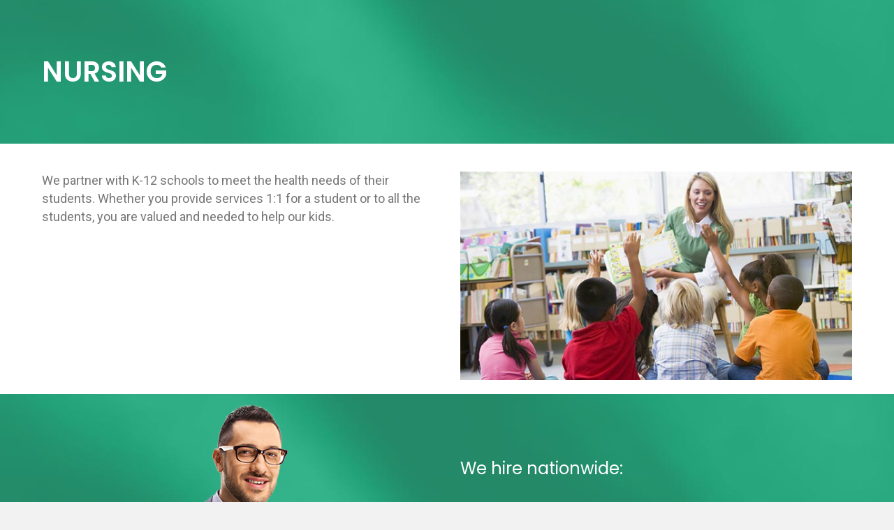

--- FILE ---
content_type: text/html; charset=UTF-8
request_url: https://carestaffpartners.com/schools-nursing/
body_size: 14425
content:
<!DOCTYPE html>
<html lang="en">
<head>
<meta charset="UTF-8" />
<script>
var gform;gform||(document.addEventListener("gform_main_scripts_loaded",function(){gform.scriptsLoaded=!0}),document.addEventListener("gform/theme/scripts_loaded",function(){gform.themeScriptsLoaded=!0}),window.addEventListener("DOMContentLoaded",function(){gform.domLoaded=!0}),gform={domLoaded:!1,scriptsLoaded:!1,themeScriptsLoaded:!1,isFormEditor:()=>"function"==typeof InitializeEditor,callIfLoaded:function(o){return!(!gform.domLoaded||!gform.scriptsLoaded||!gform.themeScriptsLoaded&&!gform.isFormEditor()||(gform.isFormEditor()&&console.warn("The use of gform.initializeOnLoaded() is deprecated in the form editor context and will be removed in Gravity Forms 3.1."),o(),0))},initializeOnLoaded:function(o){gform.callIfLoaded(o)||(document.addEventListener("gform_main_scripts_loaded",()=>{gform.scriptsLoaded=!0,gform.callIfLoaded(o)}),document.addEventListener("gform/theme/scripts_loaded",()=>{gform.themeScriptsLoaded=!0,gform.callIfLoaded(o)}),window.addEventListener("DOMContentLoaded",()=>{gform.domLoaded=!0,gform.callIfLoaded(o)}))},hooks:{action:{},filter:{}},addAction:function(o,r,e,t){gform.addHook("action",o,r,e,t)},addFilter:function(o,r,e,t){gform.addHook("filter",o,r,e,t)},doAction:function(o){gform.doHook("action",o,arguments)},applyFilters:function(o){return gform.doHook("filter",o,arguments)},removeAction:function(o,r){gform.removeHook("action",o,r)},removeFilter:function(o,r,e){gform.removeHook("filter",o,r,e)},addHook:function(o,r,e,t,n){null==gform.hooks[o][r]&&(gform.hooks[o][r]=[]);var d=gform.hooks[o][r];null==n&&(n=r+"_"+d.length),gform.hooks[o][r].push({tag:n,callable:e,priority:t=null==t?10:t})},doHook:function(r,o,e){var t;if(e=Array.prototype.slice.call(e,1),null!=gform.hooks[r][o]&&((o=gform.hooks[r][o]).sort(function(o,r){return o.priority-r.priority}),o.forEach(function(o){"function"!=typeof(t=o.callable)&&(t=window[t]),"action"==r?t.apply(null,e):e[0]=t.apply(null,e)})),"filter"==r)return e[0]},removeHook:function(o,r,t,n){var e;null!=gform.hooks[o][r]&&(e=(e=gform.hooks[o][r]).filter(function(o,r,e){return!!(null!=n&&n!=o.tag||null!=t&&t!=o.priority)}),gform.hooks[o][r]=e)}});
</script>

<meta name='viewport' content='width=device-width, initial-scale=1.0' />
<meta http-equiv='X-UA-Compatible' content='IE=edge' />
<link rel="profile" href="https://gmpg.org/xfn/11" />
<meta name='robots' content='index, follow, max-image-preview:large, max-snippet:-1, max-video-preview:-1' />
	<style>img:is([sizes="auto" i], [sizes^="auto," i]) { contain-intrinsic-size: 3000px 1500px }</style>
	
	<!-- This site is optimized with the Yoast SEO plugin v26.7 - https://yoast.com/wordpress/plugins/seo/ -->
	<title>Nursing 2 - CareStaff Partners</title>
	<meta name="description" content="Check out our website at CareStaff Partners and discover a wide range of nursing schools you might fit in today." />
	<link rel="canonical" href="https://carestaffpartners.com/schools-nursing/" />
	<meta property="og:locale" content="en_US" />
	<meta property="og:type" content="article" />
	<meta property="og:title" content="Nursing 2 - CareStaff Partners" />
	<meta property="og:description" content="Check out our website at CareStaff Partners and discover a wide range of nursing schools you might fit in today." />
	<meta property="og:url" content="https://carestaffpartners.com/schools-nursing/" />
	<meta property="og:site_name" content="CareStaff Partners" />
	<meta property="article:modified_time" content="2025-07-31T08:34:24+00:00" />
	<meta property="og:image" content="https://carestaffpartners.com/wp-content/uploads/2025/07/image-school-005.jpg" />
	<meta name="twitter:card" content="summary_large_image" />
	<meta name="twitter:label1" content="Est. reading time" />
	<meta name="twitter:data1" content="2 minutes" />
	<script type="application/ld+json" class="yoast-schema-graph">{"@context":"https://schema.org","@graph":[{"@type":"WebPage","@id":"https://carestaffpartners.com/schools-nursing/","url":"https://carestaffpartners.com/schools-nursing/","name":"Nursing 2 - CareStaff Partners","isPartOf":{"@id":"https://carestaffpartners.com/#website"},"primaryImageOfPage":{"@id":"https://carestaffpartners.com/schools-nursing/#primaryimage"},"image":{"@id":"https://carestaffpartners.com/schools-nursing/#primaryimage"},"thumbnailUrl":"https://carestaffpartners.com/wp-content/uploads/2025/07/image-school-005.jpg","datePublished":"2020-07-16T15:48:16+00:00","dateModified":"2025-07-31T08:34:24+00:00","description":"Check out our website at CareStaff Partners and discover a wide range of nursing schools you might fit in today.","breadcrumb":{"@id":"https://carestaffpartners.com/schools-nursing/#breadcrumb"},"inLanguage":"en","potentialAction":[{"@type":"ReadAction","target":["https://carestaffpartners.com/schools-nursing/"]}]},{"@type":"ImageObject","inLanguage":"en","@id":"https://carestaffpartners.com/schools-nursing/#primaryimage","url":"https://carestaffpartners.com/wp-content/uploads/2025/07/image-school-005.jpg","contentUrl":"https://carestaffpartners.com/wp-content/uploads/2025/07/image-school-005.jpg","width":600,"height":320},{"@type":"BreadcrumbList","@id":"https://carestaffpartners.com/schools-nursing/#breadcrumb","itemListElement":[{"@type":"ListItem","position":1,"name":"Home","item":"https://carestaffpartners.com/"},{"@type":"ListItem","position":2,"name":"Nursing 2"}]},{"@type":"WebSite","@id":"https://carestaffpartners.com/#website","url":"https://carestaffpartners.com/","name":"CareStaff Partners","description":"Travel Nursing and Travel Therapy Jobs","potentialAction":[{"@type":"SearchAction","target":{"@type":"EntryPoint","urlTemplate":"https://carestaffpartners.com/?s={search_term_string}"},"query-input":{"@type":"PropertyValueSpecification","valueRequired":true,"valueName":"search_term_string"}}],"inLanguage":"en"}]}</script>
	<!-- / Yoast SEO plugin. -->


<link rel='dns-prefetch' href='//fonts.googleapis.com' />
<link href='https://fonts.gstatic.com' crossorigin rel='preconnect' />
<link rel="alternate" type="application/rss+xml" title="CareStaff Partners &raquo; Feed" href="https://carestaffpartners.com/feed/" />
<link rel="alternate" type="application/rss+xml" title="CareStaff Partners &raquo; Comments Feed" href="https://carestaffpartners.com/comments/feed/" />
<link rel="preload" href="https://carestaffpartners.com/wp-content/plugins/bb-plugin/fonts/fontawesome/5.15.4/webfonts/fa-solid-900.woff2" as="font" type="font/woff2" crossorigin="anonymous">
<link rel="preload" href="https://carestaffpartners.com/wp-content/plugins/bb-plugin/fonts/fontawesome/5.15.4/webfonts/fa-brands-400.woff2" as="font" type="font/woff2" crossorigin="anonymous">
		<style>
			.lazyload,
			.lazyloading {
				max-width: 100%;
			}
		</style>
		<script>
window._wpemojiSettings = {"baseUrl":"https:\/\/s.w.org\/images\/core\/emoji\/16.0.1\/72x72\/","ext":".png","svgUrl":"https:\/\/s.w.org\/images\/core\/emoji\/16.0.1\/svg\/","svgExt":".svg","source":{"concatemoji":"https:\/\/carestaffpartners.com\/wp-includes\/js\/wp-emoji-release.min.js?ver=6.8.3"}};
/*! This file is auto-generated */
!function(s,n){var o,i,e;function c(e){try{var t={supportTests:e,timestamp:(new Date).valueOf()};sessionStorage.setItem(o,JSON.stringify(t))}catch(e){}}function p(e,t,n){e.clearRect(0,0,e.canvas.width,e.canvas.height),e.fillText(t,0,0);var t=new Uint32Array(e.getImageData(0,0,e.canvas.width,e.canvas.height).data),a=(e.clearRect(0,0,e.canvas.width,e.canvas.height),e.fillText(n,0,0),new Uint32Array(e.getImageData(0,0,e.canvas.width,e.canvas.height).data));return t.every(function(e,t){return e===a[t]})}function u(e,t){e.clearRect(0,0,e.canvas.width,e.canvas.height),e.fillText(t,0,0);for(var n=e.getImageData(16,16,1,1),a=0;a<n.data.length;a++)if(0!==n.data[a])return!1;return!0}function f(e,t,n,a){switch(t){case"flag":return n(e,"\ud83c\udff3\ufe0f\u200d\u26a7\ufe0f","\ud83c\udff3\ufe0f\u200b\u26a7\ufe0f")?!1:!n(e,"\ud83c\udde8\ud83c\uddf6","\ud83c\udde8\u200b\ud83c\uddf6")&&!n(e,"\ud83c\udff4\udb40\udc67\udb40\udc62\udb40\udc65\udb40\udc6e\udb40\udc67\udb40\udc7f","\ud83c\udff4\u200b\udb40\udc67\u200b\udb40\udc62\u200b\udb40\udc65\u200b\udb40\udc6e\u200b\udb40\udc67\u200b\udb40\udc7f");case"emoji":return!a(e,"\ud83e\udedf")}return!1}function g(e,t,n,a){var r="undefined"!=typeof WorkerGlobalScope&&self instanceof WorkerGlobalScope?new OffscreenCanvas(300,150):s.createElement("canvas"),o=r.getContext("2d",{willReadFrequently:!0}),i=(o.textBaseline="top",o.font="600 32px Arial",{});return e.forEach(function(e){i[e]=t(o,e,n,a)}),i}function t(e){var t=s.createElement("script");t.src=e,t.defer=!0,s.head.appendChild(t)}"undefined"!=typeof Promise&&(o="wpEmojiSettingsSupports",i=["flag","emoji"],n.supports={everything:!0,everythingExceptFlag:!0},e=new Promise(function(e){s.addEventListener("DOMContentLoaded",e,{once:!0})}),new Promise(function(t){var n=function(){try{var e=JSON.parse(sessionStorage.getItem(o));if("object"==typeof e&&"number"==typeof e.timestamp&&(new Date).valueOf()<e.timestamp+604800&&"object"==typeof e.supportTests)return e.supportTests}catch(e){}return null}();if(!n){if("undefined"!=typeof Worker&&"undefined"!=typeof OffscreenCanvas&&"undefined"!=typeof URL&&URL.createObjectURL&&"undefined"!=typeof Blob)try{var e="postMessage("+g.toString()+"("+[JSON.stringify(i),f.toString(),p.toString(),u.toString()].join(",")+"));",a=new Blob([e],{type:"text/javascript"}),r=new Worker(URL.createObjectURL(a),{name:"wpTestEmojiSupports"});return void(r.onmessage=function(e){c(n=e.data),r.terminate(),t(n)})}catch(e){}c(n=g(i,f,p,u))}t(n)}).then(function(e){for(var t in e)n.supports[t]=e[t],n.supports.everything=n.supports.everything&&n.supports[t],"flag"!==t&&(n.supports.everythingExceptFlag=n.supports.everythingExceptFlag&&n.supports[t]);n.supports.everythingExceptFlag=n.supports.everythingExceptFlag&&!n.supports.flag,n.DOMReady=!1,n.readyCallback=function(){n.DOMReady=!0}}).then(function(){return e}).then(function(){var e;n.supports.everything||(n.readyCallback(),(e=n.source||{}).concatemoji?t(e.concatemoji):e.wpemoji&&e.twemoji&&(t(e.twemoji),t(e.wpemoji)))}))}((window,document),window._wpemojiSettings);
</script>
<style id='wp-emoji-styles-inline-css'>

	img.wp-smiley, img.emoji {
		display: inline !important;
		border: none !important;
		box-shadow: none !important;
		height: 1em !important;
		width: 1em !important;
		margin: 0 0.07em !important;
		vertical-align: -0.1em !important;
		background: none !important;
		padding: 0 !important;
	}
</style>
<link rel='stylesheet' id='wp-block-library-css' href='https://carestaffpartners.com/wp-includes/css/dist/block-library/style.min.css?ver=6.8.3' media='all' />
<style id='wp-block-library-theme-inline-css'>
.wp-block-audio :where(figcaption){color:#555;font-size:13px;text-align:center}.is-dark-theme .wp-block-audio :where(figcaption){color:#ffffffa6}.wp-block-audio{margin:0 0 1em}.wp-block-code{border:1px solid #ccc;border-radius:4px;font-family:Menlo,Consolas,monaco,monospace;padding:.8em 1em}.wp-block-embed :where(figcaption){color:#555;font-size:13px;text-align:center}.is-dark-theme .wp-block-embed :where(figcaption){color:#ffffffa6}.wp-block-embed{margin:0 0 1em}.blocks-gallery-caption{color:#555;font-size:13px;text-align:center}.is-dark-theme .blocks-gallery-caption{color:#ffffffa6}:root :where(.wp-block-image figcaption){color:#555;font-size:13px;text-align:center}.is-dark-theme :root :where(.wp-block-image figcaption){color:#ffffffa6}.wp-block-image{margin:0 0 1em}.wp-block-pullquote{border-bottom:4px solid;border-top:4px solid;color:currentColor;margin-bottom:1.75em}.wp-block-pullquote cite,.wp-block-pullquote footer,.wp-block-pullquote__citation{color:currentColor;font-size:.8125em;font-style:normal;text-transform:uppercase}.wp-block-quote{border-left:.25em solid;margin:0 0 1.75em;padding-left:1em}.wp-block-quote cite,.wp-block-quote footer{color:currentColor;font-size:.8125em;font-style:normal;position:relative}.wp-block-quote:where(.has-text-align-right){border-left:none;border-right:.25em solid;padding-left:0;padding-right:1em}.wp-block-quote:where(.has-text-align-center){border:none;padding-left:0}.wp-block-quote.is-large,.wp-block-quote.is-style-large,.wp-block-quote:where(.is-style-plain){border:none}.wp-block-search .wp-block-search__label{font-weight:700}.wp-block-search__button{border:1px solid #ccc;padding:.375em .625em}:where(.wp-block-group.has-background){padding:1.25em 2.375em}.wp-block-separator.has-css-opacity{opacity:.4}.wp-block-separator{border:none;border-bottom:2px solid;margin-left:auto;margin-right:auto}.wp-block-separator.has-alpha-channel-opacity{opacity:1}.wp-block-separator:not(.is-style-wide):not(.is-style-dots){width:100px}.wp-block-separator.has-background:not(.is-style-dots){border-bottom:none;height:1px}.wp-block-separator.has-background:not(.is-style-wide):not(.is-style-dots){height:2px}.wp-block-table{margin:0 0 1em}.wp-block-table td,.wp-block-table th{word-break:normal}.wp-block-table :where(figcaption){color:#555;font-size:13px;text-align:center}.is-dark-theme .wp-block-table :where(figcaption){color:#ffffffa6}.wp-block-video :where(figcaption){color:#555;font-size:13px;text-align:center}.is-dark-theme .wp-block-video :where(figcaption){color:#ffffffa6}.wp-block-video{margin:0 0 1em}:root :where(.wp-block-template-part.has-background){margin-bottom:0;margin-top:0;padding:1.25em 2.375em}
</style>
<style id='classic-theme-styles-inline-css'>
/*! This file is auto-generated */
.wp-block-button__link{color:#fff;background-color:#32373c;border-radius:9999px;box-shadow:none;text-decoration:none;padding:calc(.667em + 2px) calc(1.333em + 2px);font-size:1.125em}.wp-block-file__button{background:#32373c;color:#fff;text-decoration:none}
</style>
<style id='global-styles-inline-css'>
:root{--wp--preset--aspect-ratio--square: 1;--wp--preset--aspect-ratio--4-3: 4/3;--wp--preset--aspect-ratio--3-4: 3/4;--wp--preset--aspect-ratio--3-2: 3/2;--wp--preset--aspect-ratio--2-3: 2/3;--wp--preset--aspect-ratio--16-9: 16/9;--wp--preset--aspect-ratio--9-16: 9/16;--wp--preset--color--black: #000000;--wp--preset--color--cyan-bluish-gray: #abb8c3;--wp--preset--color--white: #ffffff;--wp--preset--color--pale-pink: #f78da7;--wp--preset--color--vivid-red: #cf2e2e;--wp--preset--color--luminous-vivid-orange: #ff6900;--wp--preset--color--luminous-vivid-amber: #fcb900;--wp--preset--color--light-green-cyan: #7bdcb5;--wp--preset--color--vivid-green-cyan: #00d084;--wp--preset--color--pale-cyan-blue: #8ed1fc;--wp--preset--color--vivid-cyan-blue: #0693e3;--wp--preset--color--vivid-purple: #9b51e0;--wp--preset--color--fl-heading-text: #333333;--wp--preset--color--fl-body-bg: #f2f2f2;--wp--preset--color--fl-body-text: #757575;--wp--preset--color--fl-accent: #2b7bb9;--wp--preset--color--fl-accent-hover: #2b7bb9;--wp--preset--color--fl-topbar-bg: #ffffff;--wp--preset--color--fl-topbar-text: #000000;--wp--preset--color--fl-topbar-link: #428bca;--wp--preset--color--fl-topbar-hover: #428bca;--wp--preset--color--fl-header-bg: #ffffff;--wp--preset--color--fl-header-text: #000000;--wp--preset--color--fl-header-link: #428bca;--wp--preset--color--fl-header-hover: #428bca;--wp--preset--color--fl-nav-bg: #ffffff;--wp--preset--color--fl-nav-link: #428bca;--wp--preset--color--fl-nav-hover: #428bca;--wp--preset--color--fl-content-bg: #ffffff;--wp--preset--color--fl-footer-widgets-bg: #ffffff;--wp--preset--color--fl-footer-widgets-text: #000000;--wp--preset--color--fl-footer-widgets-link: #428bca;--wp--preset--color--fl-footer-widgets-hover: #428bca;--wp--preset--color--fl-footer-bg: #ffffff;--wp--preset--color--fl-footer-text: #000000;--wp--preset--color--fl-footer-link: #428bca;--wp--preset--color--fl-footer-hover: #428bca;--wp--preset--gradient--vivid-cyan-blue-to-vivid-purple: linear-gradient(135deg,rgba(6,147,227,1) 0%,rgb(155,81,224) 100%);--wp--preset--gradient--light-green-cyan-to-vivid-green-cyan: linear-gradient(135deg,rgb(122,220,180) 0%,rgb(0,208,130) 100%);--wp--preset--gradient--luminous-vivid-amber-to-luminous-vivid-orange: linear-gradient(135deg,rgba(252,185,0,1) 0%,rgba(255,105,0,1) 100%);--wp--preset--gradient--luminous-vivid-orange-to-vivid-red: linear-gradient(135deg,rgba(255,105,0,1) 0%,rgb(207,46,46) 100%);--wp--preset--gradient--very-light-gray-to-cyan-bluish-gray: linear-gradient(135deg,rgb(238,238,238) 0%,rgb(169,184,195) 100%);--wp--preset--gradient--cool-to-warm-spectrum: linear-gradient(135deg,rgb(74,234,220) 0%,rgb(151,120,209) 20%,rgb(207,42,186) 40%,rgb(238,44,130) 60%,rgb(251,105,98) 80%,rgb(254,248,76) 100%);--wp--preset--gradient--blush-light-purple: linear-gradient(135deg,rgb(255,206,236) 0%,rgb(152,150,240) 100%);--wp--preset--gradient--blush-bordeaux: linear-gradient(135deg,rgb(254,205,165) 0%,rgb(254,45,45) 50%,rgb(107,0,62) 100%);--wp--preset--gradient--luminous-dusk: linear-gradient(135deg,rgb(255,203,112) 0%,rgb(199,81,192) 50%,rgb(65,88,208) 100%);--wp--preset--gradient--pale-ocean: linear-gradient(135deg,rgb(255,245,203) 0%,rgb(182,227,212) 50%,rgb(51,167,181) 100%);--wp--preset--gradient--electric-grass: linear-gradient(135deg,rgb(202,248,128) 0%,rgb(113,206,126) 100%);--wp--preset--gradient--midnight: linear-gradient(135deg,rgb(2,3,129) 0%,rgb(40,116,252) 100%);--wp--preset--font-size--small: 13px;--wp--preset--font-size--medium: 20px;--wp--preset--font-size--large: 36px;--wp--preset--font-size--x-large: 42px;--wp--preset--spacing--20: 0.44rem;--wp--preset--spacing--30: 0.67rem;--wp--preset--spacing--40: 1rem;--wp--preset--spacing--50: 1.5rem;--wp--preset--spacing--60: 2.25rem;--wp--preset--spacing--70: 3.38rem;--wp--preset--spacing--80: 5.06rem;--wp--preset--shadow--natural: 6px 6px 9px rgba(0, 0, 0, 0.2);--wp--preset--shadow--deep: 12px 12px 50px rgba(0, 0, 0, 0.4);--wp--preset--shadow--sharp: 6px 6px 0px rgba(0, 0, 0, 0.2);--wp--preset--shadow--outlined: 6px 6px 0px -3px rgba(255, 255, 255, 1), 6px 6px rgba(0, 0, 0, 1);--wp--preset--shadow--crisp: 6px 6px 0px rgba(0, 0, 0, 1);}:where(.is-layout-flex){gap: 0.5em;}:where(.is-layout-grid){gap: 0.5em;}body .is-layout-flex{display: flex;}.is-layout-flex{flex-wrap: wrap;align-items: center;}.is-layout-flex > :is(*, div){margin: 0;}body .is-layout-grid{display: grid;}.is-layout-grid > :is(*, div){margin: 0;}:where(.wp-block-columns.is-layout-flex){gap: 2em;}:where(.wp-block-columns.is-layout-grid){gap: 2em;}:where(.wp-block-post-template.is-layout-flex){gap: 1.25em;}:where(.wp-block-post-template.is-layout-grid){gap: 1.25em;}.has-black-color{color: var(--wp--preset--color--black) !important;}.has-cyan-bluish-gray-color{color: var(--wp--preset--color--cyan-bluish-gray) !important;}.has-white-color{color: var(--wp--preset--color--white) !important;}.has-pale-pink-color{color: var(--wp--preset--color--pale-pink) !important;}.has-vivid-red-color{color: var(--wp--preset--color--vivid-red) !important;}.has-luminous-vivid-orange-color{color: var(--wp--preset--color--luminous-vivid-orange) !important;}.has-luminous-vivid-amber-color{color: var(--wp--preset--color--luminous-vivid-amber) !important;}.has-light-green-cyan-color{color: var(--wp--preset--color--light-green-cyan) !important;}.has-vivid-green-cyan-color{color: var(--wp--preset--color--vivid-green-cyan) !important;}.has-pale-cyan-blue-color{color: var(--wp--preset--color--pale-cyan-blue) !important;}.has-vivid-cyan-blue-color{color: var(--wp--preset--color--vivid-cyan-blue) !important;}.has-vivid-purple-color{color: var(--wp--preset--color--vivid-purple) !important;}.has-black-background-color{background-color: var(--wp--preset--color--black) !important;}.has-cyan-bluish-gray-background-color{background-color: var(--wp--preset--color--cyan-bluish-gray) !important;}.has-white-background-color{background-color: var(--wp--preset--color--white) !important;}.has-pale-pink-background-color{background-color: var(--wp--preset--color--pale-pink) !important;}.has-vivid-red-background-color{background-color: var(--wp--preset--color--vivid-red) !important;}.has-luminous-vivid-orange-background-color{background-color: var(--wp--preset--color--luminous-vivid-orange) !important;}.has-luminous-vivid-amber-background-color{background-color: var(--wp--preset--color--luminous-vivid-amber) !important;}.has-light-green-cyan-background-color{background-color: var(--wp--preset--color--light-green-cyan) !important;}.has-vivid-green-cyan-background-color{background-color: var(--wp--preset--color--vivid-green-cyan) !important;}.has-pale-cyan-blue-background-color{background-color: var(--wp--preset--color--pale-cyan-blue) !important;}.has-vivid-cyan-blue-background-color{background-color: var(--wp--preset--color--vivid-cyan-blue) !important;}.has-vivid-purple-background-color{background-color: var(--wp--preset--color--vivid-purple) !important;}.has-black-border-color{border-color: var(--wp--preset--color--black) !important;}.has-cyan-bluish-gray-border-color{border-color: var(--wp--preset--color--cyan-bluish-gray) !important;}.has-white-border-color{border-color: var(--wp--preset--color--white) !important;}.has-pale-pink-border-color{border-color: var(--wp--preset--color--pale-pink) !important;}.has-vivid-red-border-color{border-color: var(--wp--preset--color--vivid-red) !important;}.has-luminous-vivid-orange-border-color{border-color: var(--wp--preset--color--luminous-vivid-orange) !important;}.has-luminous-vivid-amber-border-color{border-color: var(--wp--preset--color--luminous-vivid-amber) !important;}.has-light-green-cyan-border-color{border-color: var(--wp--preset--color--light-green-cyan) !important;}.has-vivid-green-cyan-border-color{border-color: var(--wp--preset--color--vivid-green-cyan) !important;}.has-pale-cyan-blue-border-color{border-color: var(--wp--preset--color--pale-cyan-blue) !important;}.has-vivid-cyan-blue-border-color{border-color: var(--wp--preset--color--vivid-cyan-blue) !important;}.has-vivid-purple-border-color{border-color: var(--wp--preset--color--vivid-purple) !important;}.has-vivid-cyan-blue-to-vivid-purple-gradient-background{background: var(--wp--preset--gradient--vivid-cyan-blue-to-vivid-purple) !important;}.has-light-green-cyan-to-vivid-green-cyan-gradient-background{background: var(--wp--preset--gradient--light-green-cyan-to-vivid-green-cyan) !important;}.has-luminous-vivid-amber-to-luminous-vivid-orange-gradient-background{background: var(--wp--preset--gradient--luminous-vivid-amber-to-luminous-vivid-orange) !important;}.has-luminous-vivid-orange-to-vivid-red-gradient-background{background: var(--wp--preset--gradient--luminous-vivid-orange-to-vivid-red) !important;}.has-very-light-gray-to-cyan-bluish-gray-gradient-background{background: var(--wp--preset--gradient--very-light-gray-to-cyan-bluish-gray) !important;}.has-cool-to-warm-spectrum-gradient-background{background: var(--wp--preset--gradient--cool-to-warm-spectrum) !important;}.has-blush-light-purple-gradient-background{background: var(--wp--preset--gradient--blush-light-purple) !important;}.has-blush-bordeaux-gradient-background{background: var(--wp--preset--gradient--blush-bordeaux) !important;}.has-luminous-dusk-gradient-background{background: var(--wp--preset--gradient--luminous-dusk) !important;}.has-pale-ocean-gradient-background{background: var(--wp--preset--gradient--pale-ocean) !important;}.has-electric-grass-gradient-background{background: var(--wp--preset--gradient--electric-grass) !important;}.has-midnight-gradient-background{background: var(--wp--preset--gradient--midnight) !important;}.has-small-font-size{font-size: var(--wp--preset--font-size--small) !important;}.has-medium-font-size{font-size: var(--wp--preset--font-size--medium) !important;}.has-large-font-size{font-size: var(--wp--preset--font-size--large) !important;}.has-x-large-font-size{font-size: var(--wp--preset--font-size--x-large) !important;}
:where(.wp-block-post-template.is-layout-flex){gap: 1.25em;}:where(.wp-block-post-template.is-layout-grid){gap: 1.25em;}
:where(.wp-block-columns.is-layout-flex){gap: 2em;}:where(.wp-block-columns.is-layout-grid){gap: 2em;}
:root :where(.wp-block-pullquote){font-size: 1.5em;line-height: 1.6;}
</style>
<link rel='stylesheet' id='ultimate-icons-css' href='https://carestaffpartners.com/wp-content/uploads/bb-plugin/icons/ultimate-icons/style.css?ver=2.7.4.4' media='all' />
<link rel='stylesheet' id='fl-builder-layout-292-css' href='https://carestaffpartners.com/wp-content/uploads/bb-plugin/cache/292-layout.css?ver=4ef21c7bfb002191a0cfaf7d485e8686' media='all' />
<link rel='stylesheet' id='wp-components-css' href='https://carestaffpartners.com/wp-includes/css/dist/components/style.min.css?ver=6.8.3' media='all' />
<link rel='stylesheet' id='godaddy-styles-css' href='https://carestaffpartners.com/wp-content/mu-plugins/vendor/wpex/godaddy-launch/includes/Dependencies/GoDaddy/Styles/build/latest.css?ver=2.0.2' media='all' />
<link rel='stylesheet' id='bbhf-style-css' href='https://carestaffpartners.com/wp-content/plugins/bb-header-footer/assets/css/bb-header-footer.css?ver=1.2.5' media='all' />
<link rel='stylesheet' id='font-awesome-5-css' href='https://carestaffpartners.com/wp-content/plugins/bb-plugin/fonts/fontawesome/5.15.4/css/all.min.css?ver=2.7.4.4' media='all' />
<link rel='stylesheet' id='fl-builder-layout-98-css' href='https://carestaffpartners.com/wp-content/uploads/bb-plugin/cache/98-layout-partial.css?ver=cd9a6ad93d08c37f42d35131b471a195' media='all' />
<link rel='stylesheet' id='fl-builder-layout-76-css' href='https://carestaffpartners.com/wp-content/uploads/bb-plugin/cache/76-layout-partial.css?ver=da8aafdfac1e1088f286767c225fa58f' media='all' />
<link rel='stylesheet' id='megamenu-css' href='https://carestaffpartners.com/wp-content/uploads/maxmegamenu/style.css?ver=bbfbe2' media='all' />
<link rel='stylesheet' id='dashicons-css' href='https://carestaffpartners.com/wp-includes/css/dashicons.min.css?ver=6.8.3' media='all' />
<link rel='stylesheet' id='megamenu-fontawesome-css' href='https://carestaffpartners.com/wp-content/plugins/megamenu-pro/icons/fontawesome/css/font-awesome.min.css?ver=1.6.5' media='all' />
<link rel='stylesheet' id='megamenu-genericons-css' href='https://carestaffpartners.com/wp-content/plugins/megamenu-pro/icons/genericons/genericons/genericons.css?ver=1.6.5' media='all' />
<link rel='stylesheet' id='gd-core-css' href='https://carestaffpartners.com/wp-content/plugins/pws-core-3.17.0/public/css/GD-cORe-public.css?ver=3.17.0' media='all' />
<link rel='stylesheet' id='jquery-magnificpopup-css' href='https://carestaffpartners.com/wp-content/plugins/bb-plugin/css/jquery.magnificpopup.min.css?ver=2.7.4.4' media='all' />
<link rel='stylesheet' id='base-css' href='https://carestaffpartners.com/wp-content/themes/bb-theme/css/base.min.css?ver=1.7.15.2' media='all' />
<link rel='stylesheet' id='fl-automator-skin-css' href='https://carestaffpartners.com/wp-content/uploads/bb-theme/skin-65fa51ccadbdb.css?ver=1.7.15.2' media='all' />
<link rel='stylesheet' id='pp-animate-css' href='https://carestaffpartners.com/wp-content/plugins/bbpowerpack/assets/css/animate.min.css?ver=3.5.1' media='all' />
<link rel='stylesheet' id='fl-builder-google-fonts-0a8801cfb2bc58a938a0cbace0cf582e-css' href='//fonts.googleapis.com/css?family=Roboto%3A300%2C400%2C700%7CPoppins%3A400%2C600%2C300&#038;ver=6.8.3' media='all' />
<!--n2css--><!--n2js--><script src="https://carestaffpartners.com/wp-includes/js/jquery/jquery.min.js?ver=3.7.1" id="jquery-core-js"></script>
<script src="https://carestaffpartners.com/wp-includes/js/jquery/jquery-migrate.min.js?ver=3.4.1" id="jquery-migrate-js"></script>
<script src="https://carestaffpartners.com/wp-content/plugins/pws-core-3.17.0/public/js/GD-cORe-public.js?ver=3.17.0" id="gd-core-js"></script>
<script id="smush-lazy-load-js-before">
var smushLazyLoadOptions = {"autoResizingEnabled":false,"autoResizeOptions":{"precision":5,"skipAutoWidth":true}};
</script>
<script src="https://carestaffpartners.com/wp-content/plugins/wp-smush-pro/app/assets/js/smush-lazy-load.min.js?ver=3.23.1" id="smush-lazy-load-js"></script>
<link rel="https://api.w.org/" href="https://carestaffpartners.com/wp-json/" /><link rel="alternate" title="JSON" type="application/json" href="https://carestaffpartners.com/wp-json/wp/v2/pages/292" /><link rel="EditURI" type="application/rsd+xml" title="RSD" href="https://carestaffpartners.com/xmlrpc.php?rsd" />
<meta name="generator" content="WordPress 6.8.3" />
<link rel='shortlink' href='https://carestaffpartners.com/?p=292' />
<link rel="alternate" title="oEmbed (JSON)" type="application/json+oembed" href="https://carestaffpartners.com/wp-json/oembed/1.0/embed?url=https%3A%2F%2Fcarestaffpartners.com%2Fschools-nursing%2F" />
<link rel="alternate" title="oEmbed (XML)" type="text/xml+oembed" href="https://carestaffpartners.com/wp-json/oembed/1.0/embed?url=https%3A%2F%2Fcarestaffpartners.com%2Fschools-nursing%2F&#038;format=xml" />
		<script>
			var bb_powerpack = {
				search_term: '',
				version: '2.34.6',
				getAjaxUrl: function() { return atob( 'aHR0cHM6Ly9jYXJlc3RhZmZwYXJ0bmVycy5jb20vd3AtYWRtaW4vYWRtaW4tYWpheC5waHA=' ); },
				callback: function() {}
			};
		</script>
				<script>
			document.documentElement.className = document.documentElement.className.replace('no-js', 'js');
		</script>
		<link rel="icon" href="https://carestaffpartners.com/wp-content/uploads/2020/07/cropped-site-icon-32x32.png" sizes="32x32" />
<link rel="icon" href="https://carestaffpartners.com/wp-content/uploads/2020/07/cropped-site-icon-192x192.png" sizes="192x192" />
<link rel="apple-touch-icon" href="https://carestaffpartners.com/wp-content/uploads/2020/07/cropped-site-icon-180x180.png" />
<meta name="msapplication-TileImage" content="https://carestaffpartners.com/wp-content/uploads/2020/07/cropped-site-icon-270x270.png" />
		<style id="wp-custom-css">
			.fl-module.fl-module-rich-text.fl-node-5f072724b4ac3 {
	font-size: 14px !important;
}

.fl-module.fl-module-rich-text.fl-node-5f0726de59547 {
    font-size: 14px !important;
}



.fl-module.fl-module-rich-text.fl-node-5f07291387ab7 {
	font-size: 14px !important;
}

.fl-module.fl-module-rich-text.fl-node-5f07293e9ee14 {font-size: 14px !important;
}



.fl-icon {
    display: table-cell;
    vertical-align: middle;
    padding-left: 10px;
	
	size:25px !important;
	
}

.uabb-imgicon-wrap .uabb-image-content img {
    display: inline;
    height: auto !important;
    max-width: 66%;
    width: auto;
    border-radius: inherit;
    box-shadow: none;
    box-sizing: content-box;
}
.fl-node-35sozwitxkgj > .fl-module-content {
    margin-top: 22px;
    margin-left: 10px;
}

.fl-node-opxd8ia1vw03 {
    width: 40%;
}
.fl-row.fl-row-full-width.fl-row-bg-color.fl-node-5f0876d8cc4e9.fl-row-default-height.fl-row-align-center {
    display: none;
}
.fl-row.fl-row-full-width.fl-row-bg-color.fl-node-5f0876d8cc4f6.fl-row-default-height.fl-row-align-center {
    display: none;
}		</style>
		<style type="text/css">/** Mega Menu CSS: fs **/</style>
<script type="text/javascript">
window.hfAccountId = "87a648ad-d204-4b8a-af69-73105b6a3279";
window.hfDomain = "https://api.herefish.com";
(function() {
var hf = document.createElement('script'); hf.type = 'text/javascript'; hf.async = true;
hf.src = window.hfDomain + '/scripts/hf.js';
var s = document.getElementsByTagName('script')[0]; s.parentNode.insertBefore(hf, s);
})();
</script>
</head>
<body data-rsssl=1 class="wp-singular page-template-default page page-id-292 wp-theme-bb-theme fl-builder dhf-header dhf-footer bhf-shrink-header dhf-template-beaver-builder-theme dhf-stylesheet-bb-theme mega-menu-max-mega-menu-1 mega-menu-max-mega-menu-2 fl-framework-base fl-preset-default fl-full-width fl-search-active" itemscope="itemscope" itemtype="https://schema.org/WebPage">
<a aria-label="Skip to content" class="fl-screen-reader-text" href="#fl-main-content">Skip to content</a><div class="fl-page">
	<header class="fl-page-header fl-page-header-fixed fl-page-nav-right fl-page-nav-toggle-button fl-page-nav-toggle-visible-mobile"  role="banner">
	<div class="fl-page-header-wrap">
		<div class="fl-page-header-container container">
			<div class="fl-page-header-row row">
				<div class="col-sm-12 col-md-3 fl-page-logo-wrap">
					<div class="fl-page-header-logo">
						<a href="https://carestaffpartners.com/"><div class="fl-logo-text" itemprop="name">CareStaff Partners</div></a>
					</div>
				</div>
				<div class="col-sm-12 col-md-9 fl-page-fixed-nav-wrap">
					<div class="fl-page-nav-wrap">
						<nav class="fl-page-nav fl-nav navbar navbar-default navbar-expand-md" aria-label="Header Menu" role="navigation">
							<button type="button" class="navbar-toggle navbar-toggler" data-toggle="collapse" data-target=".fl-page-nav-collapse">
								<span>Menu</span>
							</button>
							<div class="fl-page-nav-collapse collapse navbar-collapse">
								<ul id="menu-new-nav" class="nav navbar-nav navbar-right menu fl-theme-menu"><li id="menu-item-281" class="menu-item menu-item-type-custom menu-item-object-custom menu-item-has-children menu-item-281 nav-item"><a href="#" class="nav-link">HEALTHCARE</a><div class="fl-submenu-icon-wrap"><span class="fl-submenu-toggle-icon"></span></div>
<ul class="sub-menu">
	<li id="menu-item-283" class="menu-item menu-item-type-post_type menu-item-object-page menu-item-283 nav-item"><a href="https://carestaffpartners.com/healthcare-nursing/" class="nav-link">Nursing</a></li>
	<li id="menu-item-285" class="menu-item menu-item-type-post_type menu-item-object-page menu-item-285 nav-item"><a href="https://carestaffpartners.com/healthcare-therapy/" class="nav-link">Therapy</a></li>
</ul>
</li>
<li id="menu-item-282" class="menu-item menu-item-type-custom menu-item-object-custom current-menu-ancestor current-menu-parent menu-item-has-children menu-item-282 nav-item"><a href="#" class="nav-link">SCHOOLS</a><div class="fl-submenu-icon-wrap"><span class="fl-submenu-toggle-icon"></span></div>
<ul class="sub-menu">
	<li id="menu-item-299" class="menu-item menu-item-type-post_type menu-item-object-page current-menu-item page_item page-item-292 current_page_item menu-item-299 nav-item"><a href="https://carestaffpartners.com/schools-nursing/" aria-current="page" class="nav-link">Nursing</a></li>
	<li id="menu-item-298" class="menu-item menu-item-type-post_type menu-item-object-page menu-item-298 nav-item"><a href="https://carestaffpartners.com/schools-therapy/" class="nav-link">Therapy</a></li>
	<li id="menu-item-363" class="menu-item menu-item-type-post_type menu-item-object-page menu-item-363 nav-item"><a href="https://carestaffpartners.com/schools-educational-services/" class="nav-link">Educational Services</a></li>
</ul>
</li>
<li id="menu-item-280" class="menu-item menu-item-type-post_type menu-item-object-page menu-item-280 nav-item"><a href="https://carestaffpartners.com/telepractice/" class="nav-link">TELEPRACTICE</a></li>
</ul>							</div>
						</nav>
					</div>
				</div>
			</div>
		</div>
	</div>
</header><!-- .fl-page-header-fixed -->
			<header id="masthead" itemscope="itemscope" itemtype="http://schema.org/WPHeader">
				<p class="main-title bhf-hidden" itemprop="headline"><a href="https://carestaffpartners.com" title="CareStaff Partners" rel="home">CareStaff Partners</a></p>
				<div class="fl-builder-content fl-builder-content-98 fl-builder-global-templates-locked" data-post-id="98" itemscope="itemscope" data-type="header" itemtype="http://schema.org/WPHeader"><div class="fl-row fl-row-full-width fl-row-bg-color fl-node-5f0876d8cc4f6 fl-row-default-height fl-row-align-center" data-node="5f0876d8cc4f6">
	<div class="fl-row-content-wrap">
		<div class="uabb-row-separator uabb-top-row-separator" >
</div>
						<div class="fl-row-content fl-row-fixed-width fl-node-content">
		
<div class="fl-col-group fl-node-5f0876d8cc4f7 fl-col-group-equal-height fl-col-group-align-center" data-node="5f0876d8cc4f7">
			<div class="fl-col fl-node-5f0876d8cc4f8" data-node="5f0876d8cc4f8">
	<div class="fl-col-content fl-node-content"></div>
</div>
			<div class="fl-col fl-node-5f08773817981 fl-col-small" data-node="5f08773817981">
	<div class="fl-col-content fl-node-content"><div class="fl-module fl-module-menu fl-node-5f0876d8cc4f4" data-node="5f0876d8cc4f4">
	<div class="fl-module-content fl-node-content">
		<div class="fl-menu fl-menu-responsive-toggle-mobile">
	<button class="fl-menu-mobile-toggle hamburger" aria-label="Menu"><span class="fl-menu-icon svg-container"><svg version="1.1" class="hamburger-menu" xmlns="http://www.w3.org/2000/svg" xmlns:xlink="http://www.w3.org/1999/xlink" viewBox="0 0 512 512">
<rect class="fl-hamburger-menu-top" width="512" height="102"/>
<rect class="fl-hamburger-menu-middle" y="205" width="512" height="102"/>
<rect class="fl-hamburger-menu-bottom" y="410" width="512" height="102"/>
</svg>
</span></button>	<div class="fl-clear"></div>
	<nav aria-label="Menu" itemscope="itemscope" itemtype="https://schema.org/SiteNavigationElement"><ul id="menu-primary" class="menu fl-menu-horizontal fl-toggle-none"><li id="menu-item-34" class="menu-item menu-item-type-post_type menu-item-object-page"><a href="https://carestaffpartners.com/about-us/">About Us</a></li><li id="menu-item-273" class="menu-item menu-item-type-custom menu-item-object-custom"><a target="_blank" href="https://myisolved.com/UserLogin.aspx">Employees</a></li><li id="menu-item-32" class="menu-item menu-item-type-post_type menu-item-object-page"><a href="https://carestaffpartners.com/employers/">Employers</a></li><li id="menu-item-31" class="menu-item menu-item-type-post_type menu-item-object-page"><a href="https://carestaffpartners.com/contact/">Contact</a></li><li id="menu-item-30" class="menu-item menu-item-type-post_type menu-item-object-page"><a href="https://carestaffpartners.com/blog/">Blog</a></li></ul></nav></div>
	</div>
</div>
</div>
</div>
	</div>
		</div>
	</div>
</div>
<div class="fl-row fl-row-full-width fl-row-bg-color fl-node-5f0876d8cc4e9 fl-row-default-height fl-row-align-center" data-node="5f0876d8cc4e9">
	<div class="fl-row-content-wrap">
		<div class="uabb-row-separator uabb-top-row-separator" >
</div>
						<div class="fl-row-content fl-row-fixed-width fl-node-content">
		
<div class="fl-col-group fl-node-5f0876d8cc4ef fl-col-group-equal-height fl-col-group-align-center" data-node="5f0876d8cc4ef">
			<div class="fl-col fl-node-5f08814503759 fl-col-small" data-node="5f08814503759">
	<div class="fl-col-content fl-node-content"><div class="fl-module fl-module-photo fl-node-5f08814503674" data-node="5f08814503674">
	<div class="fl-module-content fl-node-content">
		<div class="fl-photo fl-photo-align-center" itemscope itemtype="https://schema.org/ImageObject">
	<div class="fl-photo-content fl-photo-img-png">
				<a href="https://carestaffpartners.com/" target="_self" itemprop="url">
				<img fetchpriority="high" decoding="async" class="fl-photo-img wp-image-17 size-full" src="https://carestaffpartners.com/wp-content/uploads/2020/07/csp-logo-large.png" alt="csp-logo-large" itemprop="image" height="125" width="500" title="csp-logo-large" srcset="https://carestaffpartners.com/wp-content/uploads/2020/07/csp-logo-large.png 500w, https://carestaffpartners.com/wp-content/uploads/2020/07/csp-logo-large-300x75.png 300w" sizes="(max-width: 500px) 100vw, 500px" />
				</a>
					</div>
	</div>
	</div>
</div>
</div>
</div>
			<div class="fl-col fl-node-5f0876d8cc4f1 fl-col-small" data-node="5f0876d8cc4f1">
	<div class="fl-col-content fl-node-content"><div class="fl-module fl-module-menu fl-node-5f10751d0b5c3" data-node="5f10751d0b5c3">
	<div class="fl-module-content fl-node-content">
		<div class="fl-menu fl-menu-responsive-toggle-mobile">
	<button class="fl-menu-mobile-toggle hamburger" aria-label="Menu"><span class="fl-menu-icon svg-container"><svg version="1.1" class="hamburger-menu" xmlns="http://www.w3.org/2000/svg" xmlns:xlink="http://www.w3.org/1999/xlink" viewBox="0 0 512 512">
<rect class="fl-hamburger-menu-top" width="512" height="102"/>
<rect class="fl-hamburger-menu-middle" y="205" width="512" height="102"/>
<rect class="fl-hamburger-menu-bottom" y="410" width="512" height="102"/>
</svg>
</span></button>	<div class="fl-clear"></div>
	<nav aria-label="Menu" itemscope="itemscope" itemtype="https://schema.org/SiteNavigationElement"><ul id="menu-new-nav-1" class="menu fl-menu-horizontal fl-toggle-none"><li id="menu-item-281" class="menu-item menu-item-type-custom menu-item-object-custom menu-item-has-children fl-has-submenu"><div class="fl-has-submenu-container"><a href="#">HEALTHCARE</a><span class="fl-menu-toggle"></span></div><ul class="sub-menu">	<li id="menu-item-283" class="menu-item menu-item-type-post_type menu-item-object-page"><a href="https://carestaffpartners.com/healthcare-nursing/">Nursing</a></li>	<li id="menu-item-285" class="menu-item menu-item-type-post_type menu-item-object-page"><a href="https://carestaffpartners.com/healthcare-therapy/">Therapy</a></li></ul></li><li id="menu-item-282" class="menu-item menu-item-type-custom menu-item-object-custom current-menu-ancestor current-menu-parent menu-item-has-children fl-has-submenu"><div class="fl-has-submenu-container"><a href="#">SCHOOLS</a><span class="fl-menu-toggle"></span></div><ul class="sub-menu">	<li id="menu-item-299" class="menu-item menu-item-type-post_type menu-item-object-page current-menu-item page_item page-item-292 current_page_item"><a href="https://carestaffpartners.com/schools-nursing/">Nursing</a></li>	<li id="menu-item-298" class="menu-item menu-item-type-post_type menu-item-object-page"><a href="https://carestaffpartners.com/schools-therapy/">Therapy</a></li>	<li id="menu-item-363" class="menu-item menu-item-type-post_type menu-item-object-page"><a href="https://carestaffpartners.com/schools-educational-services/">Educational Services</a></li></ul></li><li id="menu-item-280" class="menu-item menu-item-type-post_type menu-item-object-page"><a href="https://carestaffpartners.com/telepractice/">TELEPRACTICE</a></li></ul></nav></div>
	</div>
</div>
</div>
</div>
			<div class="fl-col fl-node-5f088d45c1da0 fl-col-small" data-node="5f088d45c1da0">
	<div class="fl-col-content fl-node-content"><div class="fl-module fl-module-button fl-node-633f216ed5ddd" data-node="633f216ed5ddd">
	<div class="fl-module-content fl-node-content">
		<div class="fl-button-wrap fl-button-width-custom fl-button-center">
			<a href="https://jobsearch.carestaffpartners.com/" target="_blank" class="fl-button" rel="noopener" >
							<span class="fl-button-text">View All Jobs</span>
					</a>
</div>
	</div>
</div>
</div>
</div>
			<div class="fl-col fl-node-633f2171c44c4 fl-col-small" data-node="633f2171c44c4">
	<div class="fl-col-content fl-node-content"><div class="fl-module fl-module-button fl-node-5f088d5f223d6" data-node="5f088d5f223d6">
	<div class="fl-module-content fl-node-content">
		<div class="fl-button-wrap fl-button-width-custom fl-button-center">
			<a href="https://carestaffpartners.com/apply-online/" target="_self" class="fl-button">
							<span class="fl-button-text">APPLY ONLINE</span>
					</a>
</div>
	</div>
</div>
</div>
</div>
	</div>
		</div>
	</div>
</div>
</div><div class="uabb-js-breakpoint" style="display: none;"></div>			</header>
			<div id="fl-main-content" class="fl-page-content" itemprop="mainContentOfPage" role="main">

		
<div class="fl-content-full container">
	<div class="row">
		<div class="fl-content col-md-12">
			<article class="fl-post post-292 page type-page status-publish hentry" id="fl-post-292" itemscope="itemscope" itemtype="https://schema.org/CreativeWork">

			<div class="fl-post-content clearfix" itemprop="text">
		<div class="fl-builder-content fl-builder-content-292 fl-builder-content-primary fl-builder-global-templates-locked" data-post-id="292"><div class="fl-row fl-row-full-width fl-row-bg-photo fl-node-5f10769fa673a fl-row-default-height fl-row-align-center" data-node="5f10769fa673a">
	<div class="fl-row-content-wrap">
		<div class="uabb-row-separator uabb-top-row-separator" >
</div>
						<div class="fl-row-content fl-row-fixed-width fl-node-content">
		
<div class="fl-col-group fl-node-5f10769fa6732" data-node="5f10769fa6732">
			<div class="fl-col fl-node-5f10769fa6738" data-node="5f10769fa6738">
	<div class="fl-col-content fl-node-content"><div class="fl-module fl-module-heading fl-node-5f10769fa6739" data-node="5f10769fa6739">
	<div class="fl-module-content fl-node-content">
		<h1 class="fl-heading">
		<span class="fl-heading-text">NURSING</span>
	</h1>
	</div>
</div>
</div>
</div>
	</div>
		</div>
	</div>
</div>
<div class="fl-row fl-row-full-width fl-row-bg-none fl-node-5f10ad781182a fl-row-default-height fl-row-align-center" data-node="5f10ad781182a">
	<div class="fl-row-content-wrap">
		<div class="uabb-row-separator uabb-top-row-separator" >
</div>
						<div class="fl-row-content fl-row-fixed-width fl-node-content">
		
<div class="fl-col-group fl-node-5f10ad7811822" data-node="5f10ad7811822">
			<div class="fl-col fl-node-5f10ad7811826 fl-col-small" data-node="5f10ad7811826">
	<div class="fl-col-content fl-node-content"><div class="fl-module fl-module-rich-text fl-node-5f10ad7811828" data-node="5f10ad7811828">
	<div class="fl-module-content fl-node-content">
		<div class="fl-rich-text">
	<p>We partner with K-12 schools to meet the health needs of their students. Whether you provide services 1:1 for a student or to all the students, you are valued and needed to help our kids.</p>
</div>
	</div>
</div>
</div>
</div>
			<div class="fl-col fl-node-5f10ad7811827" data-node="5f10ad7811827">
	<div class="fl-col-content fl-node-content"><div class="fl-module fl-module-photo fl-node-5f10ad7811829" data-node="5f10ad7811829">
	<div class="fl-module-content fl-node-content">
		<div class="fl-photo fl-photo-align-center" itemscope itemtype="https://schema.org/ImageObject">
	<div class="fl-photo-content fl-photo-img-jpg">
				<img decoding="async" class="fl-photo-img wp-image-1541 size-full no-lazyload" src="https://carestaffpartners.com/wp-content/uploads/2025/07/image-school-005.jpg" alt="image-school-005" itemprop="image" height="320" width="600" title="image-school-005" srcset="https://carestaffpartners.com/wp-content/uploads/2025/07/image-school-005.jpg 600w, https://carestaffpartners.com/wp-content/uploads/2025/07/image-school-005-300x160.jpg 300w" sizes="(max-width: 600px) 100vw, 600px" />
					</div>
	</div>
	</div>
</div>
</div>
</div>
	</div>
		</div>
	</div>
</div>
<div class="fl-row fl-row-full-width fl-row-bg-photo fl-node-5f10ad92423f2 fl-row-default-height fl-row-align-center" data-node="5f10ad92423f2">
	<div class="fl-row-content-wrap">
		<div class="uabb-row-separator uabb-top-row-separator" >
</div>
						<div class="fl-row-content fl-row-fixed-width fl-node-content">
		
<div class="fl-col-group fl-node-5f10ad92423e9" data-node="5f10ad92423e9">
			<div class="fl-col fl-node-5f10ad92423ed fl-col-small" data-node="5f10ad92423ed">
	<div class="fl-col-content fl-node-content"><div class="fl-module fl-module-photo fl-node-5f10ad92423ef fl-visible-desktop fl-visible-large" data-node="5f10ad92423ef">
	<div class="fl-module-content fl-node-content">
		<div class="fl-photo fl-photo-align-center" itemscope itemtype="https://schema.org/ImageObject">
	<div class="fl-photo-content fl-photo-img-png">
				<img decoding="async" class="fl-photo-img wp-image-467 size-full no-lazyload" src="https://carestaffpartners.com/wp-content/uploads/2020/07/nursing-isolated-school-1.png" alt="nursing-isolated-school" itemprop="image" height="500" width="361" title="nursing-isolated-school" srcset="https://carestaffpartners.com/wp-content/uploads/2020/07/nursing-isolated-school-1.png 361w, https://carestaffpartners.com/wp-content/uploads/2020/07/nursing-isolated-school-1-217x300.png 217w" sizes="(max-width: 361px) 100vw, 361px" />
					</div>
	</div>
	</div>
</div>
</div>
</div>
			<div class="fl-col fl-node-5f10ad92423ee" data-node="5f10ad92423ee">
	<div class="fl-col-content fl-node-content"><div class="fl-module fl-module-heading fl-node-5f10ad92423f0" data-node="5f10ad92423f0">
	<div class="fl-module-content fl-node-content">
		<h3 class="fl-heading">
		<span class="fl-heading-text">We hire nationwide:</span>
	</h3>
	</div>
</div>
<div class="fl-module fl-module-list-icon fl-node-5f10ad92423f1" data-node="5f10ad92423f1">
	<div class="fl-module-content fl-node-content">
		
<div class="uabb-module-content uabb-list-icon">
		<div class="uabb-list-icon-wrap">
			<div class="uabb-callout-outter"><div class="uabb-module-content uabb-imgicon-wrap">		
					<div class="uabb-image
		 uabb-image-crop-simple		" itemscope itemtype="https://schema.org/ImageObject">
			<div class="uabb-image-content">
				<img decoding="async" width="50" height="50" class="uabb-photo-img wp-image-459 size-full no-lazyload" src="https://carestaffpartners.com/wp-content/uploads/2020/07/icon-50x50-medical-1-1.png" alt="icon-50x50-medical-1" title="icon-50x50-medical-1" itemprop="image"/>
			</div>
		</div>

		</div></div><!-- Inline Block Space Fix
		--><div class="uabb-list-icon-text">
									<p class="uabb-list-icon-text-heading">Registered Nurses (RNs)</p>
							</div>
		</div>
			<div class="uabb-list-icon-wrap">
			<div class="uabb-callout-outter"><div class="uabb-module-content uabb-imgicon-wrap">		
					<div class="uabb-image
		 uabb-image-crop-simple		" itemscope itemtype="https://schema.org/ImageObject">
			<div class="uabb-image-content">
				<img decoding="async" width="50" height="50" class="uabb-photo-img wp-image-459 size-full no-lazyload" src="https://carestaffpartners.com/wp-content/uploads/2020/07/icon-50x50-medical-1-1.png" alt="icon-50x50-medical-1" title="icon-50x50-medical-1" itemprop="image"/>
			</div>
		</div>

		</div></div><!-- Inline Block Space Fix
		--><div class="uabb-list-icon-text">
									<p class="uabb-list-icon-text-heading">Licensed Practical Nurses (LPNs)</p>
							</div>
		</div>
			<div class="uabb-list-icon-wrap">
			<div class="uabb-callout-outter"><div class="uabb-module-content uabb-imgicon-wrap">		
					<div class="uabb-image
		 uabb-image-crop-simple		" itemscope itemtype="https://schema.org/ImageObject">
			<div class="uabb-image-content">
				<img decoding="async" width="50" height="50" class="uabb-photo-img wp-image-459 size-full no-lazyload" src="https://carestaffpartners.com/wp-content/uploads/2020/07/icon-50x50-medical-1-1.png" alt="icon-50x50-medical-1" title="icon-50x50-medical-1" itemprop="image"/>
			</div>
		</div>

		</div></div><!-- Inline Block Space Fix
		--><div class="uabb-list-icon-text">
									<p class="uabb-list-icon-text-heading">Licensed Vocational Nurses (LVNs)</p>
							</div>
		</div>
			<div class="uabb-list-icon-wrap">
			<div class="uabb-callout-outter"><div class="uabb-module-content uabb-imgicon-wrap">		
					<div class="uabb-image
		 uabb-image-crop-simple		" itemscope itemtype="https://schema.org/ImageObject">
			<div class="uabb-image-content">
				<img decoding="async" width="50" height="50" class="uabb-photo-img wp-image-459 size-full no-lazyload" src="https://carestaffpartners.com/wp-content/uploads/2020/07/icon-50x50-medical-1-1.png" alt="icon-50x50-medical-1" title="icon-50x50-medical-1" itemprop="image"/>
			</div>
		</div>

		</div></div><!-- Inline Block Space Fix
		--><div class="uabb-list-icon-text">
									<p class="uabb-list-icon-text-heading">Certified Nursing Assistants (CNAs)</p>
							</div>
		</div>
	</div>
	</div>
</div>
</div>
</div>
	</div>
		</div>
	</div>
</div>
<div class="fl-row fl-row-full-width fl-row-bg-none fl-node-5f10afa4cf1f2 fl-row-default-height fl-row-align-center" data-node="5f10afa4cf1f2">
	<div class="fl-row-content-wrap">
		<div class="uabb-row-separator uabb-top-row-separator" >
</div>
						<div class="fl-row-content fl-row-fixed-width fl-node-content">
		
<div class="fl-col-group fl-node-5f10afa4cf1e9" data-node="5f10afa4cf1e9">
			<div class="fl-col fl-node-5f10b3df43b05 fl-col-small" data-node="5f10b3df43b05">
	<div class="fl-col-content fl-node-content"></div>
</div>
			<div class="fl-col fl-node-5f10afa4cf1f0 fl-col-small" data-node="5f10afa4cf1f0">
	<div class="fl-col-content fl-node-content"><div class="fl-module fl-module-heading fl-node-5f10afa4cf1f1" data-node="5f10afa4cf1f1">
	<div class="fl-module-content fl-node-content">
		<h3 class="fl-heading">
		<span class="fl-heading-text">Assignment settings:</span>
	</h3>
	</div>
</div>
<div class="fl-module fl-module-list-icon fl-node-5f10afa4cf1ee" data-node="5f10afa4cf1ee">
	<div class="fl-module-content fl-node-content">
		
<div class="uabb-module-content uabb-list-icon">
		<div class="uabb-list-icon-wrap">
			<div class="uabb-callout-outter"><div class="uabb-module-content uabb-imgicon-wrap">				<span class="uabb-icon-wrap">
			<span class="uabb-icon">
				<i class="ua-icon ua-icon-arrow-right-circle"></i>
			</span>
		</span>
	
		</div></div><!-- Inline Block Space Fix
		--><div class="uabb-list-icon-text">
									<p class="uabb-list-icon-text-heading">Charter Schools</p>
							</div>
		</div>
			<div class="uabb-list-icon-wrap">
			<div class="uabb-callout-outter"><div class="uabb-module-content uabb-imgicon-wrap">				<span class="uabb-icon-wrap">
			<span class="uabb-icon">
				<i class="ua-icon ua-icon-arrow-right-circle"></i>
			</span>
		</span>
	
		</div></div><!-- Inline Block Space Fix
		--><div class="uabb-list-icon-text">
									<p class="uabb-list-icon-text-heading">Private Schools</p>
							</div>
		</div>
			<div class="uabb-list-icon-wrap">
			<div class="uabb-callout-outter"><div class="uabb-module-content uabb-imgicon-wrap">				<span class="uabb-icon-wrap">
			<span class="uabb-icon">
				<i class="ua-icon ua-icon-arrow-right-circle"></i>
			</span>
		</span>
	
		</div></div><!-- Inline Block Space Fix
		--><div class="uabb-list-icon-text">
									<p class="uabb-list-icon-text-heading">Public Schools</p>
							</div>
		</div>
			<div class="uabb-list-icon-wrap">
			<div class="uabb-callout-outter"><div class="uabb-module-content uabb-imgicon-wrap">				<span class="uabb-icon-wrap">
			<span class="uabb-icon">
				<i class="ua-icon ua-icon-arrow-right-circle"></i>
			</span>
		</span>
	
		</div></div><!-- Inline Block Space Fix
		--><div class="uabb-list-icon-text">
									<p class="uabb-list-icon-text-heading">Online Schools</p>
							</div>
		</div>
	</div>
	</div>
</div>
</div>
</div>
			<div class="fl-col fl-node-5f10b3c457d24" data-node="5f10b3c457d24">
	<div class="fl-col-content fl-node-content"><div class="fl-module fl-module-photo fl-node-5f10b38e8e065" data-node="5f10b38e8e065">
	<div class="fl-module-content fl-node-content">
		<div class="fl-photo fl-photo-align-center" itemscope itemtype="https://schema.org/ImageObject">
	<div class="fl-photo-content fl-photo-img-jpg">
				<img decoding="async" class="fl-photo-img wp-image-1553 size-full no-lazyload" src="https://carestaffpartners.com/wp-content/uploads/2025/07/image-school-001.jpg" alt="image-school-001" itemprop="image" height="320" width="600" title="image-school-001" srcset="https://carestaffpartners.com/wp-content/uploads/2025/07/image-school-001.jpg 600w, https://carestaffpartners.com/wp-content/uploads/2025/07/image-school-001-300x160.jpg 300w" sizes="(max-width: 600px) 100vw, 600px" />
					</div>
	</div>
	</div>
</div>
</div>
</div>
	</div>
		</div>
	</div>
</div>
<div class="fl-row fl-row-full-width fl-row-bg-photo fl-node-5f10bdefbb9fc fl-row-default-height fl-row-align-center" data-node="5f10bdefbb9fc">
	<div class="fl-row-content-wrap">
		<div class="uabb-row-separator uabb-top-row-separator" >
</div>
						<div class="fl-row-content fl-row-fixed-width fl-node-content">
		
<div class="fl-col-group fl-node-5f10bdefbb9f4" data-node="5f10bdefbb9f4">
			<div class="fl-col fl-node-5f10bdefbb9f7 fl-col-small" data-node="5f10bdefbb9f7">
	<div class="fl-col-content fl-node-content"><div class="fl-module fl-module-heading fl-node-5f10bdefbb9fa" data-node="5f10bdefbb9fa">
	<div class="fl-module-content fl-node-content">
		<h3 class="fl-heading">
		<span class="fl-heading-text">Interested in healthcare settings? </span>
	</h3>
	</div>
</div>
</div>
</div>
			<div class="fl-col fl-node-5f10bdefbb9f9 fl-col-small" data-node="5f10bdefbb9f9">
	<div class="fl-col-content fl-node-content"><div class="fl-module fl-module-button fl-node-5f10bdefbb9fb" data-node="5f10bdefbb9fb">
	<div class="fl-module-content fl-node-content">
		<div class="fl-button-wrap fl-button-width-custom fl-button-center">
			<a href="https://carestaffpartners.com/healthcare-nursing/" target="_self" class="fl-button">
							<span class="fl-button-text">LEARN MORE</span>
					</a>
</div>
	</div>
</div>
</div>
</div>
	</div>
		</div>
	</div>
</div>
<div class="fl-row fl-row-full-width fl-row-bg-none fl-node-5f10b176302d5 fl-row-default-height fl-row-align-center" data-node="5f10b176302d5">
	<div class="fl-row-content-wrap">
		<div class="uabb-row-separator uabb-top-row-separator" >
</div>
						<div class="fl-row-content fl-row-fixed-width fl-node-content">
		
<div class="fl-col-group fl-node-5f10b176302c9" data-node="5f10b176302c9">
			<div class="fl-col fl-node-5f10b176302ce" data-node="5f10b176302ce">
	<div class="fl-col-content fl-node-content"><div class="fl-module fl-module-heading fl-node-5f10b176302cf" data-node="5f10b176302cf">
	<div class="fl-module-content fl-node-content">
		<h3 class="fl-heading">
		<span class="fl-heading-text">Compliance Requirements:</span>
	</h3>
	</div>
</div>
</div>
</div>
	</div>

<div class="fl-col-group fl-node-5f10b176302cd" data-node="5f10b176302cd">
			<div class="fl-col fl-node-5f10b176302d0 fl-col-small" data-node="5f10b176302d0">
	<div class="fl-col-content fl-node-content"><div class="fl-module fl-module-photo fl-node-5f10b176302d2" data-node="5f10b176302d2">
	<div class="fl-module-content fl-node-content">
		<div class="fl-photo fl-photo-align-center" itemscope itemtype="https://schema.org/ImageObject">
	<div class="fl-photo-content fl-photo-img-png">
				<img decoding="async" class="fl-photo-img wp-image-462 size-full no-lazyload" src="https://carestaffpartners.com/wp-content/uploads/2020/07/compliant-art-3-1.png" alt="compliant-art-3" itemprop="image" height="187" width="150" title="compliant-art-3"  />
					</div>
	</div>
	</div>
</div>
</div>
</div>
			<div class="fl-col fl-node-5f10b176302d1" data-node="5f10b176302d1">
	<div class="fl-col-content fl-node-content"><div class="fl-module fl-module-rich-text fl-node-5f10b176302d3" data-node="5f10b176302d3">
	<div class="fl-module-content fl-node-content">
		<div class="fl-rich-text">
	<p>Requirements may include the following: required immunizations, health examinations, licenses and/or certifications, tax forms, insurance paperwork and online trainings. Depending on your specialty or the facility’s needs, other requirements may be needed.</p>
</div>
	</div>
</div>
<div class="fl-module fl-module-button fl-node-5f10b176302d4" data-node="5f10b176302d4">
	<div class="fl-module-content fl-node-content">
		<div class="fl-button-wrap fl-button-width-custom fl-button-left">
			<a href="https://carestaffpartners.com/cna-certification/" target="_self" class="fl-button">
							<span class="fl-button-text">CNA STATE CERTIFICATION INFORMATION</span>
					</a>
</div>
	</div>
</div>
</div>
</div>
	</div>
		</div>
	</div>
</div>
<div class="fl-row fl-row-full-width fl-row-bg-photo fl-node-5f10b1d97a000 fl-row-default-height fl-row-align-center" data-node="5f10b1d97a000">
	<div class="fl-row-content-wrap">
		<div class="uabb-row-separator uabb-top-row-separator" >
</div>
						<div class="fl-row-content fl-row-fixed-width fl-node-content">
		
<div class="fl-col-group fl-node-5f10b1d979ff8" data-node="5f10b1d979ff8">
			<div class="fl-col fl-node-5f10b1eed06d0 fl-col-small" data-node="5f10b1eed06d0">
	<div class="fl-col-content fl-node-content"></div>
</div>
			<div class="fl-col fl-node-5f10b1d979ffb" data-node="5f10b1d979ffb">
	<div class="fl-col-content fl-node-content"><div class="fl-module fl-module-photo fl-node-5f10b1d979ffd" data-node="5f10b1d979ffd">
	<div class="fl-module-content fl-node-content">
		<div class="fl-photo fl-photo-align-center" itemscope itemtype="https://schema.org/ImageObject">
	<div class="fl-photo-content fl-photo-img-png">
				<img decoding="async" class="fl-photo-img wp-image-491 size-full no-lazyload" src="https://carestaffpartners.com/wp-content/uploads/2020/08/icon-cta.png" alt="icon-cta" itemprop="image" height="40" width="35" title="icon-cta"  />
					</div>
	</div>
	</div>
</div>
<div class="fl-module fl-module-heading fl-node-5f10b1d979ffe" data-node="5f10b1d979ffe">
	<div class="fl-module-content fl-node-content">
		<h2 class="fl-heading">
		<span class="fl-heading-text">Connect with one of our top recruiters to get started today</span>
	</h2>
	</div>
</div>
<div class="fl-module fl-module-button fl-node-5f10b1d979fff" data-node="5f10b1d979fff">
	<div class="fl-module-content fl-node-content">
		<div class="fl-button-wrap fl-button-width-custom fl-button-center">
			<a href="#" target="_self" class="fl-button">
							<span class="fl-button-text">APPLY NOW</span>
					</a>
</div>
	</div>
</div>
</div>
</div>
			<div class="fl-col fl-node-5f10b1f941eb8 fl-col-small" data-node="5f10b1f941eb8">
	<div class="fl-col-content fl-node-content"></div>
</div>
	</div>
		</div>
	</div>
</div>
</div><div class="uabb-js-breakpoint" style="display: none;"></div>	</div><!-- .fl-post-content -->
	
</article>

<!-- .fl-post -->
		</div>
	</div>
</div>


	</div><!-- .fl-page-content -->
				<footer itemscope="itemscope" itemtype="http://schema.org/WPFooter">
				<div class='footer-width-fixer'><div class="fl-builder-content fl-builder-content-76 fl-builder-global-templates-locked" data-post-id="76" itemscope="itemscope" data-type="footer" itemtype="http://schema.org/WPFooter"><div class="fl-row fl-row-fixed-width fl-row-bg-none fl-node-6230b34e7cb4b fl-row-default-height fl-row-align-center" data-node="6230b34e7cb4b">
	<div class="fl-row-content-wrap">
		<div class="uabb-row-separator uabb-top-row-separator" >
</div>
						<div class="fl-row-content fl-row-fixed-width fl-node-content">
		
<div class="fl-col-group fl-node-6230b34e843db" data-node="6230b34e843db">
			<div class="fl-col fl-node-6230b34e844a7" data-node="6230b34e844a7">
	<div class="fl-col-content fl-node-content"><div class="fl-module fl-module-photo fl-node-6230b34e7c3ea" data-node="6230b34e7c3ea">
	<div class="fl-module-content fl-node-content">
		<div class="fl-photo fl-photo-crop-panorama fl-photo-align-" itemscope itemtype="https://schema.org/ImageObject">
	<div class="fl-photo-content fl-photo-img-png">
				<img decoding="async" class="fl-photo-img wp-image-829 size-full lazyload" data-src="https://carestaffpartners.com/wp-content/uploads/bb-plugin/cache/awards-updated-2022-panorama-9fe89f4cdb0952e732494c27a17502ea-6230b34e7c3ea.png" alt="awards updated 2022" itemprop="image" height="924" width="1640" title="awards updated 2022" src="[data-uri]" style="--smush-placeholder-width: 1640px; --smush-placeholder-aspect-ratio: 1640/924;" />
					</div>
	</div>
	</div>
</div>
</div>
</div>
	</div>
		</div>
	</div>
</div>
<div class="fl-row fl-row-full-width fl-row-bg-color fl-node-5f072654cc139 fl-row-default-height fl-row-align-center" data-node="5f072654cc139">
	<div class="fl-row-content-wrap">
		<div class="uabb-row-separator uabb-top-row-separator" >
</div>
						<div class="fl-row-content fl-row-fixed-width fl-node-content">
		
<div class="fl-col-group fl-node-5f072654cd3e9" data-node="5f072654cd3e9">
			<div class="fl-col fl-node-5f072654cd495 fl-col-small" data-node="5f072654cd495">
	<div class="fl-col-content fl-node-content"><div class="fl-module fl-module-photo fl-node-5f07268159c36" data-node="5f07268159c36">
	<div class="fl-module-content fl-node-content">
		<div class="fl-photo fl-photo-align-left" itemscope itemtype="https://schema.org/ImageObject">
	<div class="fl-photo-content fl-photo-img-png">
				<img decoding="async" class="fl-photo-img wp-image-456 size-full lazyload" data-src="https://carestaffpartners.com/wp-content/uploads/2020/07/footer-logo-1.png" alt="footer-logo" itemprop="image" height="65" width="230" title="footer-logo" src="[data-uri]" style="--smush-placeholder-width: 230px; --smush-placeholder-aspect-ratio: 230/65;" />
					</div>
	</div>
	</div>
</div>
<div class="fl-module fl-module-photo fl-node-614b4a7919695" data-node="614b4a7919695">
	<div class="fl-module-content fl-node-content">
		<div class="fl-photo fl-photo-align-center" itemscope itemtype="https://schema.org/ImageObject">
	<div class="fl-photo-content fl-photo-img-png">
				<img decoding="async" class="fl-photo-img wp-image-539 size-full lazyload" data-src="https://carestaffpartners.com/wp-content/uploads/2021/09/SIA_CM_Member_2018.png" alt="SIA_CM_Member_2018" itemprop="image" height="151" width="612" title="SIA_CM_Member_2018" data-srcset="https://carestaffpartners.com/wp-content/uploads/2021/09/SIA_CM_Member_2018.png 612w, https://carestaffpartners.com/wp-content/uploads/2021/09/SIA_CM_Member_2018-300x74.png 300w" data-sizes="(max-width: 612px) 100vw, 612px" src="[data-uri]" style="--smush-placeholder-width: 612px; --smush-placeholder-aspect-ratio: 612/151;" />
					</div>
	</div>
	</div>
</div>
</div>
</div>
			<div class="fl-col fl-node-5f072654cd499 fl-col-small" data-node="5f072654cd499">
	<div class="fl-col-content fl-node-content"><div class="fl-module fl-module-rich-text fl-node-5f072724b4ac3" data-node="5f072724b4ac3">
	<div class="fl-module-content fl-node-content">
		<div class="fl-rich-text">
	<p><a href="https://carestaffpartners.com/healthcare-nursing/">Healthcare</a></p>
<p><a href="https://carestaffpartners.com/schools-nursing/">Schools</a></p>
<p><a href="https://carestaffpartners.com/telepractice/">Telepractice</a></p>
<p><a href="https://jobsearch.carestaffpartners.com/" target="_blank" rel="noopener">View All Jobs</a></p>
<p><a href="https://carestaffpartners.com/checklists/">Checklists</a></p>
</div>
	</div>
</div>
</div>
</div>
			<div class="fl-col fl-node-5f072654cd49c fl-col-small" data-node="5f072654cd49c">
	<div class="fl-col-content fl-node-content"><div class="fl-module fl-module-rich-text fl-node-5f0726de59547" data-node="5f0726de59547">
	<div class="fl-module-content fl-node-content">
		<div class="fl-rich-text">
	<p><a href="https://carestaffpartners.com/about-us/">About Us</a></p>
<p><a href="https://myisolved.com/UserLogin.aspx" target="_blank" rel="noopener">Employees</a></p>
<p><a href="https://carestaffpartners.com/employers/">Employers</a></p>
<p><a href="https://carestaffpartners.com/contact/">Contact</a></p>
<p><a href="https://carestaffpartners.com/blog/">Blog</a></p>
<p><a href="https://carestaffpartners.com/apply-online/">Apply Online</a></p>
</div>
	</div>
</div>
</div>
</div>
			<div class="fl-col fl-node-5f072654cd49d fl-col-small fl-col-has-cols" data-node="5f072654cd49d">
	<div class="fl-col-content fl-node-content">
<div class="fl-col-group fl-node-oxk035tp1ehd fl-col-group-nested" data-node="oxk035tp1ehd">
			<div class="fl-col fl-node-opxd8ia1vw03" data-node="opxd8ia1vw03">
	<div class="fl-col-content fl-node-content"><div class="fl-module fl-module-icon-group fl-node-5f07276d939a9" data-node="5f07276d939a9">
	<div class="fl-module-content fl-node-content">
		<div class="fl-icon-group">
	<span class="fl-icon">
								<a href="https://www.facebook.com/CareStaffPartners/" target="_blank" rel="noopener" >
							<i class="fab fa-facebook-square" aria-hidden="true"></i>
						</a>
			</span>
		<span class="fl-icon">
								<a href="https://twitter.com/carestaffcares" target="_blank" rel="noopener" >
							<i class="fab fa-twitter-square" aria-hidden="true"></i>
						</a>
			</span>
		<span class="fl-icon">
								<a href="https://www.linkedin.com/company/carestaff-partners" target="_blank" rel="noopener" >
							<i class="fab fa-linkedin" aria-hidden="true"></i>
						</a>
			</span>
		<span class="fl-icon">
								<a href="https://www.instagram.com/carestaffpartners/" target="_blank" rel="noopener" >
							<i class="fab fa-instagram-square" aria-hidden="true"></i>
						</a>
			</span>
	</div>
	</div>
</div>
</div>
</div>
			<div class="fl-col fl-node-01vso8b6fu5z fl-col-small" data-node="01vso8b6fu5z">
	<div class="fl-col-content fl-node-content"><div class="fl-module fl-module-advanced-icon fl-node-35sozwitxkgj" data-node="35sozwitxkgj">
	<div class="fl-module-content fl-node-content">
		
<div class="uabb-module-content adv-icon-wrap adv-icon-horizontal adv-icon-left">
<a class="adv-icon-link adv-icon-1" href="https://www.glassdoor.com/Overview/Working-at-CareStaff-Partners-EI_IE2097824.11,29.htm" target="_blank" rel="noopener" aria-label="Go to https://www.glassdoor.com/Overview/Working-at-CareStaff-Partners-EI_IE2097824.11,29.htm"><div class="uabb-module-content uabb-imgicon-wrap">		
					<div class="uabb-image
		 uabb-image-crop-simple		" itemscope itemtype="https://schema.org/ImageObject">
			<div class="uabb-image-content">
				<img decoding="async" width="25" height="25" class="uabb-photo-img wp-image-487 size-full lazyload" data-src="https://carestaffpartners.com/wp-content/uploads/2020/07/footer-icons-glassdoor-1.png" alt="footer-icons-glassdoor" title="footer-icons-glassdoor" itemprop="image" src="[data-uri]" style="--smush-placeholder-width: 25px; --smush-placeholder-aspect-ratio: 25/25;" />
			</div>
		</div>

		</div></a></div>
	</div>
</div>
</div>
</div>
	</div>
</div>
</div>
	</div>
		</div>
	</div>
</div>
<div class="fl-row fl-row-full-width fl-row-bg-color fl-node-5f0728dd5dde4 fl-row-default-height fl-row-align-center" data-node="5f0728dd5dde4">
	<div class="fl-row-content-wrap">
		<div class="uabb-row-separator uabb-top-row-separator" >
</div>
						<div class="fl-row-content fl-row-fixed-width fl-node-content">
		
<div class="fl-col-group fl-node-5f0728dd6255a" data-node="5f0728dd6255a">
			<div class="fl-col fl-node-5f0728dd626c6 fl-col-small" data-node="5f0728dd626c6">
	<div class="fl-col-content fl-node-content"><div class="fl-module fl-module-rich-text fl-node-5f07291387ab7" data-node="5f07291387ab7">
	<div class="fl-module-content fl-node-content">
		<div class="fl-rich-text">
	<p>© 2023 CareStaff Partners. All Rights Reserved.</p>
</div>
	</div>
</div>
</div>
</div>
			<div class="fl-col fl-node-5f0728dd626d0 fl-col-small" data-node="5f0728dd626d0">
	<div class="fl-col-content fl-node-content"></div>
</div>
			<div class="fl-col fl-node-5f0728dd626d5 fl-col-small" data-node="5f0728dd626d5">
	<div class="fl-col-content fl-node-content"><div class="fl-module fl-module-rich-text fl-node-5f07293e9ee14" data-node="5f07293e9ee14">
	<div class="fl-module-content fl-node-content">
		<div class="fl-rich-text">
	<p><a href="https://carestaffpartners.com/terms-of-service/">Terms of Service</a>     <a href="https://carestaffpartners.com/privacy-policy/">Privacy Policy</a></p>
</div>
	</div>
</div>
</div>
</div>
	</div>
		</div>
	</div>
</div>
</div><div class="uabb-js-breakpoint" style="display: none;"></div></div>			</footer>
			</div><!-- .fl-page -->
<script type="speculationrules">
{"prefetch":[{"source":"document","where":{"and":[{"href_matches":"\/*"},{"not":{"href_matches":["\/wp-*.php","\/wp-admin\/*","\/wp-content\/uploads\/*","\/wp-content\/*","\/wp-content\/plugins\/*","\/wp-content\/themes\/bb-theme\/*","\/*\\?(.+)"]}},{"not":{"selector_matches":"a[rel~=\"nofollow\"]"}},{"not":{"selector_matches":".no-prefetch, .no-prefetch a"}}]},"eagerness":"conservative"}]}
</script>
<link rel='stylesheet' id='fl-builder-google-fonts-ef83b97331496ab39728e1121b89b5ca-css' href='//fonts.googleapis.com/css?family=Roboto%3A300%2C400%2C700%7CPoppins%3A600%2C300%2C400&#038;ver=6.8.3' media='all' />
<script src="https://carestaffpartners.com/wp-content/uploads/bb-plugin/cache/292-layout.js?ver=2f858185a1b7628a70f54751fbdbd9a5" id="fl-builder-layout-292-js"></script>
<script src="https://carestaffpartners.com/wp-content/plugins/bb-header-footer/assets/js/bb-header-footer.js?ver=1.2.5" id="bb-header-footer-js"></script>
<script src="https://carestaffpartners.com/wp-content/uploads/bb-plugin/cache/98-layout-partial.js?ver=cd9a6ad93d08c37f42d35131b471a195" id="fl-builder-layout-98-js"></script>
<script src="https://carestaffpartners.com/wp-content/uploads/bb-plugin/cache/76-layout-partial.js?ver=da8aafdfac1e1088f286767c225fa58f" id="fl-builder-layout-76-js"></script>
<script src="https://carestaffpartners.com/wp-includes/js/hoverIntent.min.js?ver=1.10.2" id="hoverIntent-js"></script>
<script src="https://carestaffpartners.com/wp-content/plugins/megamenu/js/maxmegamenu.js?ver=3.7" id="megamenu-js"></script>
<script src="https://carestaffpartners.com/wp-content/plugins/megamenu-pro/assets/public.js?ver=1.6.5" id="megamenu-pro-js"></script>
<script src="https://carestaffpartners.com/wp-content/plugins/bb-plugin/js/jquery.ba-throttle-debounce.min.js?ver=2.7.4.4" id="jquery-throttle-js"></script>
<script src="https://carestaffpartners.com/wp-content/plugins/bb-plugin/js/jquery.magnificpopup.min.js?ver=2.7.4.4" id="jquery-magnificpopup-js"></script>
<script id="fl-automator-js-extra">
var themeopts = {"medium_breakpoint":"992","mobile_breakpoint":"768","scrollTopPosition":"800"};
</script>
<script src="https://carestaffpartners.com/wp-content/themes/bb-theme/js/theme.min.js?ver=1.7.15.2" id="fl-automator-js"></script>
		<script>'undefined'=== typeof _trfq || (window._trfq = []);'undefined'=== typeof _trfd && (window._trfd=[]),
                _trfd.push({'tccl.baseHost':'secureserver.net'}),
                _trfd.push({'ap':'wpaas_v2'},
                    {'server':'190a8dd5773d'},
                    {'pod':'c18-prod-p3-us-west-2'},
                                        {'xid':'44724467'},
                    {'wp':'6.8.3'},
                    {'php':'8.2.30'},
                    {'loggedin':'0'},
                    {'cdn':'1'},
                    {'builder':'beaver-builder'},
                    {'theme':'bb-theme'},
                    {'wds':'1'},
                    {'wp_alloptions_count':'351'},
                    {'wp_alloptions_bytes':'113773'},
                    {'gdl_coming_soon_page':'0'}
                    , {'appid':'809278'}                 );
            var trafficScript = document.createElement('script'); trafficScript.src = 'https://img1.wsimg.com/signals/js/clients/scc-c2/scc-c2.min.js'; window.document.head.appendChild(trafficScript);</script>
		<script>window.addEventListener('click', function (elem) { var _elem$target, _elem$target$dataset, _window, _window$_trfq; return (elem === null || elem === void 0 ? void 0 : (_elem$target = elem.target) === null || _elem$target === void 0 ? void 0 : (_elem$target$dataset = _elem$target.dataset) === null || _elem$target$dataset === void 0 ? void 0 : _elem$target$dataset.eid) && ((_window = window) === null || _window === void 0 ? void 0 : (_window$_trfq = _window._trfq) === null || _window$_trfq === void 0 ? void 0 : _window$_trfq.push(["cmdLogEvent", "click", elem.target.dataset.eid]));});</script>
		<script src='https://img1.wsimg.com/traffic-assets/js/tccl-tti.min.js' onload="window.tti.calculateTTI()"></script>
		</body>
</html>


--- FILE ---
content_type: text/css
request_url: https://carestaffpartners.com/wp-content/uploads/bb-plugin/cache/292-layout.css?ver=4ef21c7bfb002191a0cfaf7d485e8686
body_size: 7131
content:
.fl-builder-content *,.fl-builder-content *:before,.fl-builder-content *:after {-webkit-box-sizing: border-box;-moz-box-sizing: border-box;box-sizing: border-box;}.fl-row:before,.fl-row:after,.fl-row-content:before,.fl-row-content:after,.fl-col-group:before,.fl-col-group:after,.fl-col:before,.fl-col:after,.fl-module:before,.fl-module:after,.fl-module-content:before,.fl-module-content:after {display: table;content: " ";}.fl-row:after,.fl-row-content:after,.fl-col-group:after,.fl-col:after,.fl-module:after,.fl-module-content:after {clear: both;}.fl-clear {clear: both;}.fl-clearfix:before,.fl-clearfix:after {display: table;content: " ";}.fl-clearfix:after {clear: both;}.sr-only {position: absolute;width: 1px;height: 1px;padding: 0;overflow: hidden;clip: rect(0,0,0,0);white-space: nowrap;border: 0;}.fl-visible-large,.fl-visible-medium,.fl-visible-mobile,.fl-col-group-equal-height .fl-col.fl-visible-large,.fl-col-group-equal-height .fl-col.fl-visible-medium,.fl-col-group-equal-height .fl-col.fl-visible-mobile {display: none;}.fl-visible-desktop {display: block;}.fl-col-group-equal-height .fl-col.fl-visible-desktop {display: flex;}.fl-row,.fl-row-content {margin-left: auto;margin-right: auto;min-width: 0;}.fl-row-content-wrap {position: relative;}.fl-builder-mobile .fl-row-bg-photo .fl-row-content-wrap {background-attachment: scroll;}.fl-row-bg-video,.fl-row-bg-video .fl-row-content,.fl-row-bg-embed,.fl-row-bg-embed .fl-row-content {position: relative;}.fl-row-bg-video .fl-bg-video,.fl-row-bg-embed .fl-bg-embed-code {bottom: 0;left: 0;overflow: hidden;position: absolute;right: 0;top: 0;}.fl-row-bg-video .fl-bg-video video,.fl-row-bg-embed .fl-bg-embed-code video {bottom: 0;left: 0px;max-width: none;position: absolute;right: 0;top: 0px;}.fl-row-bg-video .fl-bg-video video {min-width: 100%;min-height: 100%;width: auto;height: auto;}.fl-row-bg-video .fl-bg-video iframe,.fl-row-bg-embed .fl-bg-embed-code iframe {pointer-events: none;width: 100vw;height: 56.25vw; max-width: none;min-height: 100vh;min-width: 177.77vh; position: absolute;top: 50%;left: 50%;transform: translate(-50%, -50%);-ms-transform: translate(-50%, -50%); -webkit-transform: translate(-50%, -50%); }.fl-bg-video-fallback {background-position: 50% 50%;background-repeat: no-repeat;background-size: cover;bottom: 0px;left: 0px;position: absolute;right: 0px;top: 0px;}.fl-row-bg-slideshow,.fl-row-bg-slideshow .fl-row-content {position: relative;}.fl-row .fl-bg-slideshow {bottom: 0;left: 0;overflow: hidden;position: absolute;right: 0;top: 0;z-index: 0;}.fl-builder-edit .fl-row .fl-bg-slideshow * {bottom: 0;height: auto !important;left: 0;position: absolute !important;right: 0;top: 0;}.fl-row-bg-overlay .fl-row-content-wrap:after {border-radius: inherit;content: '';display: block;position: absolute;top: 0;right: 0;bottom: 0;left: 0;z-index: 0;}.fl-row-bg-overlay .fl-row-content {position: relative;z-index: 1;}.fl-row-default-height .fl-row-content-wrap,.fl-row-custom-height .fl-row-content-wrap {display: -webkit-box;display: -webkit-flex;display: -ms-flexbox;display: flex;min-height: 100vh;}.fl-row-overlap-top .fl-row-content-wrap {display: -webkit-inline-box;display: -webkit-inline-flex;display: -moz-inline-box;display: -ms-inline-flexbox;display: inline-flex;width: 100%;}.fl-row-default-height .fl-row-content-wrap,.fl-row-custom-height .fl-row-content-wrap {min-height: 0;}.fl-row-default-height .fl-row-content,.fl-row-full-height .fl-row-content,.fl-row-custom-height .fl-row-content {-webkit-box-flex: 1 1 auto; -moz-box-flex: 1 1 auto;-webkit-flex: 1 1 auto;-ms-flex: 1 1 auto;flex: 1 1 auto;}.fl-row-default-height .fl-row-full-width.fl-row-content,.fl-row-full-height .fl-row-full-width.fl-row-content,.fl-row-custom-height .fl-row-full-width.fl-row-content {max-width: 100%;width: 100%;}.fl-builder-ie-11 .fl-row.fl-row-full-height:not(.fl-visible-medium):not(.fl-visible-medium-mobile):not(.fl-visible-mobile),.fl-builder-ie-11 .fl-row.fl-row-custom-height:not(.fl-visible-medium):not(.fl-visible-medium-mobile):not(.fl-visible-mobile) {display: flex;flex-direction: column;height: 100%;}.fl-builder-ie-11 .fl-row-full-height .fl-row-content-wrap,.fl-builder-ie-11 .fl-row-custom-height .fl-row-content-wrap {height: auto;}.fl-builder-ie-11 .fl-row-full-height .fl-row-content,.fl-builder-ie-11 .fl-row-custom-height .fl-row-content {flex: 0 0 auto;flex-basis: 100%;margin: 0;}.fl-builder-ie-11 .fl-row-full-height.fl-row-align-top .fl-row-content,.fl-builder-ie-11 .fl-row-full-height.fl-row-align-bottom .fl-row-content,.fl-builder-ie-11 .fl-row-custom-height.fl-row-align-top .fl-row-content,.fl-builder-ie-11 .fl-row-custom-height.fl-row-align-bottom .fl-row-content {margin: 0 auto;}.fl-builder-ie-11 .fl-row-full-height.fl-row-align-center .fl-col-group:not(.fl-col-group-equal-height),.fl-builder-ie-11 .fl-row-custom-height.fl-row-align-center .fl-col-group:not(.fl-col-group-equal-height) {display: flex;align-items: center;justify-content: center;-webkit-align-items: center;-webkit-box-align: center;-webkit-box-pack: center;-webkit-justify-content: center;-ms-flex-align: center;-ms-flex-pack: center;}.fl-row-default-height.fl-row-align-center .fl-row-content-wrap,.fl-row-full-height.fl-row-align-center .fl-row-content-wrap,.fl-row-custom-height.fl-row-align-center .fl-row-content-wrap {align-items: center;justify-content: center;-webkit-align-items: center;-webkit-box-align: center;-webkit-box-pack: center;-webkit-justify-content: center;-ms-flex-align: center;-ms-flex-pack: center;}.fl-row-default-height.fl-row-align-bottom .fl-row-content-wrap,.fl-row-full-height.fl-row-align-bottom .fl-row-content-wrap,.fl-row-custom-height.fl-row-align-bottom .fl-row-content-wrap {align-items: flex-end;justify-content: flex-end;-webkit-align-items: flex-end;-webkit-justify-content: flex-end;-webkit-box-align: end;-webkit-box-pack: end;-ms-flex-align: end;-ms-flex-pack: end;}.fl-builder-ie-11 .fl-row-full-height.fl-row-align-bottom .fl-row-content-wrap,.fl-builder-ie-11 .fl-row-custom-height.fl-row-align-bottom .fl-row-content-wrap {justify-content: flex-start;-webkit-justify-content: flex-start;}.fl-col-group-equal-height {display: flex;flex-wrap: wrap;width: 100%;}.fl-col-group-equal-height.fl-col-group-has-child-loading {flex-wrap: nowrap;}.fl-col-group-equal-height .fl-col,.fl-col-group-equal-height .fl-col-content {display: flex;flex: 1 1 auto;}.fl-col-group-equal-height .fl-col-content {flex-direction: column;flex-shrink: 1;min-width: 1px;max-width: 100%;width: 100%;}.fl-col-group-equal-height:before,.fl-col-group-equal-height .fl-col:before,.fl-col-group-equal-height .fl-col-content:before,.fl-col-group-equal-height:after,.fl-col-group-equal-height .fl-col:after,.fl-col-group-equal-height .fl-col-content:after{content: none;}.fl-col-group-nested.fl-col-group-equal-height.fl-col-group-align-top .fl-col-content,.fl-col-group-equal-height.fl-col-group-align-top .fl-col-content {justify-content: flex-start;}.fl-col-group-nested.fl-col-group-equal-height.fl-col-group-align-center .fl-col-content,.fl-col-group-equal-height.fl-col-group-align-center .fl-col-content {align-items: center;justify-content: center;}.fl-col-group-nested.fl-col-group-equal-height.fl-col-group-align-bottom .fl-col-content,.fl-col-group-equal-height.fl-col-group-align-bottom .fl-col-content {justify-content: flex-end;}.fl-col-group-equal-height.fl-col-group-align-center .fl-module,.fl-col-group-equal-height.fl-col-group-align-center .fl-col-group {width: 100%;}.fl-builder-ie-11 .fl-col-group-equal-height,.fl-builder-ie-11 .fl-col-group-equal-height .fl-col,.fl-builder-ie-11 .fl-col-group-equal-height .fl-col-content,.fl-builder-ie-11 .fl-col-group-equal-height .fl-module,.fl-col-group-equal-height.fl-col-group-align-center .fl-col-group {min-height: 1px;}.fl-col {float: left;min-height: 1px;}.fl-col-bg-overlay .fl-col-content {position: relative;}.fl-col-bg-overlay .fl-col-content:after {border-radius: inherit;content: '';display: block;position: absolute;top: 0;right: 0;bottom: 0;left: 0;z-index: 0;}.fl-col-bg-overlay .fl-module {position: relative;z-index: 2;}.fl-module img {max-width: 100%;}.fl-builder-module-template {margin: 0 auto;max-width: 1100px;padding: 20px;}.fl-builder-content a.fl-button,.fl-builder-content a.fl-button:visited {border-radius: 4px;-moz-border-radius: 4px;-webkit-border-radius: 4px;display: inline-block;font-size: 16px;font-weight: normal;line-height: 18px;padding: 12px 24px;text-decoration: none;text-shadow: none;}.fl-builder-content .fl-button:hover {text-decoration: none;}.fl-builder-content .fl-button:active {position: relative;top: 1px;}.fl-builder-content .fl-button-width-full .fl-button {display: block;text-align: center;}.fl-builder-content .fl-button-width-custom .fl-button {display: inline-block;text-align: center;max-width: 100%;}.fl-builder-content .fl-button-left {text-align: left;}.fl-builder-content .fl-button-center {text-align: center;}.fl-builder-content .fl-button-right {text-align: right;}.fl-builder-content .fl-button i {font-size: 1.3em;height: auto;margin-right:8px;vertical-align: middle;width: auto;}.fl-builder-content .fl-button i.fl-button-icon-after {margin-left: 8px;margin-right: 0;}.fl-builder-content .fl-button-has-icon .fl-button-text {vertical-align: middle;}.fl-icon-wrap {display: inline-block;}.fl-icon {display: table-cell;vertical-align: middle;}.fl-icon a {text-decoration: none;}.fl-icon i {float: right;height: auto;width: auto;}.fl-icon i:before {border: none !important;height: auto;width: auto;}.fl-icon-text {display: table-cell;text-align: left;padding-left: 15px;vertical-align: middle;}.fl-icon-text-empty {display: none;}.fl-icon-text *:last-child {margin: 0 !important;padding: 0 !important;}.fl-icon-text a {text-decoration: none;}.fl-icon-text span {display: block;}.fl-icon-text span.mce-edit-focus {min-width: 1px;}.fl-photo {line-height: 0;position: relative;}.fl-photo-align-left {text-align: left;}.fl-photo-align-center {text-align: center;}.fl-photo-align-right {text-align: right;}.fl-photo-content {display: inline-block;line-height: 0;position: relative;max-width: 100%;}.fl-photo-img-svg {width: 100%;}.fl-photo-content img {display: inline;height: auto;max-width: 100%;}.fl-photo-crop-circle img {-webkit-border-radius: 100%;-moz-border-radius: 100%;border-radius: 100%;}.fl-photo-caption {font-size: 13px;line-height: 18px;overflow: hidden;text-overflow: ellipsis;}.fl-photo-caption-below {padding-bottom: 20px;padding-top: 10px;}.fl-photo-caption-hover {background: rgba(0,0,0,0.7);bottom: 0;color: #fff;left: 0;opacity: 0;filter: alpha(opacity = 0);padding: 10px 15px;position: absolute;right: 0;-webkit-transition:opacity 0.3s ease-in;-moz-transition:opacity 0.3s ease-in;transition:opacity 0.3s ease-in;}.fl-photo-content:hover .fl-photo-caption-hover {opacity: 100;filter: alpha(opacity = 100);}.fl-builder-pagination,.fl-builder-pagination-load-more {padding: 40px 0;}.fl-builder-pagination ul.page-numbers {list-style: none;margin: 0;padding: 0;text-align: center;}.fl-builder-pagination li {display: inline-block;list-style: none;margin: 0;padding: 0;}.fl-builder-pagination li a.page-numbers,.fl-builder-pagination li span.page-numbers {border: 1px solid #e6e6e6;display: inline-block;padding: 5px 10px;margin: 0 0 5px;}.fl-builder-pagination li a.page-numbers:hover,.fl-builder-pagination li span.current {background: #f5f5f5;text-decoration: none;}.fl-slideshow,.fl-slideshow * {-webkit-box-sizing: content-box;-moz-box-sizing: content-box;box-sizing: content-box;}.fl-slideshow .fl-slideshow-image img {max-width: none !important;}.fl-slideshow-social {line-height: 0 !important;}.fl-slideshow-social * {margin: 0 !important;}.fl-builder-content .bx-wrapper .bx-viewport {background: transparent;border: none;box-shadow: none;-moz-box-shadow: none;-webkit-box-shadow: none;left: 0;}.mfp-wrap button.mfp-arrow,.mfp-wrap button.mfp-arrow:active,.mfp-wrap button.mfp-arrow:hover,.mfp-wrap button.mfp-arrow:focus {background: transparent !important;border: none !important;outline: none;position: absolute;top: 50%;box-shadow: none !important;-moz-box-shadow: none !important;-webkit-box-shadow: none !important;}.mfp-wrap .mfp-close,.mfp-wrap .mfp-close:active,.mfp-wrap .mfp-close:hover,.mfp-wrap .mfp-close:focus {background: transparent !important;border: none !important;outline: none;position: absolute;top: 0;box-shadow: none !important;-moz-box-shadow: none !important;-webkit-box-shadow: none !important;}.admin-bar .mfp-wrap .mfp-close,.admin-bar .mfp-wrap .mfp-close:active,.admin-bar .mfp-wrap .mfp-close:hover,.admin-bar .mfp-wrap .mfp-close:focus {top: 32px!important;}img.mfp-img {padding: 0;}.mfp-counter {display: none;}.mfp-wrap .mfp-preloader.fa {font-size: 30px;}.fl-form-field {margin-bottom: 15px;}.fl-form-field input.fl-form-error {border-color: #DD6420;}.fl-form-error-message {clear: both;color: #DD6420;display: none;padding-top: 8px;font-size: 12px;font-weight: lighter;}.fl-form-button-disabled {opacity: 0.5;}.fl-animation {opacity: 0;}.fl-builder-preview .fl-animation,.fl-builder-edit .fl-animation,.fl-animated {opacity: 1;}.fl-animated {animation-fill-mode: both;-webkit-animation-fill-mode: both;}.fl-button.fl-button-icon-animation i {width: 0 !important;opacity: 0;-ms-filter: "alpha(opacity=0)";transition: all 0.2s ease-out;-webkit-transition: all 0.2s ease-out;}.fl-button.fl-button-icon-animation:hover i {opacity: 1! important;-ms-filter: "alpha(opacity=100)";}.fl-button.fl-button-icon-animation i.fl-button-icon-after {margin-left: 0px !important;}.fl-button.fl-button-icon-animation:hover i.fl-button-icon-after {margin-left: 10px !important;}.fl-button.fl-button-icon-animation i.fl-button-icon-before {margin-right: 0 !important;}.fl-button.fl-button-icon-animation:hover i.fl-button-icon-before {margin-right: 20px !important;margin-left: -10px;}.single:not(.woocommerce).single-fl-builder-template .fl-content {width: 100%;}.fl-builder-layer {position: absolute;top:0;left:0;right: 0;bottom: 0;z-index: 0;pointer-events: none;overflow: hidden;}.fl-builder-shape-layer {z-index: 0;}.fl-builder-shape-layer.fl-builder-bottom-edge-layer {z-index: 1;}.fl-row-bg-overlay .fl-builder-shape-layer {z-index: 1;}.fl-row-bg-overlay .fl-builder-shape-layer.fl-builder-bottom-edge-layer {z-index: 2;}.fl-row-has-layers .fl-row-content {z-index: 1;}.fl-row-bg-overlay .fl-row-content {z-index: 2;}.fl-builder-layer > * {display: block;position: absolute;top:0;left:0;width: 100%;}.fl-builder-layer + .fl-row-content {position: relative;}.fl-builder-layer .fl-shape {fill: #aaa;stroke: none;stroke-width: 0;width:100%;}@supports (-webkit-touch-callout: inherit) {.fl-row.fl-row-bg-parallax .fl-row-content-wrap,.fl-row.fl-row-bg-fixed .fl-row-content-wrap {background-position: center !important;background-attachment: scroll !important;}}@supports (-webkit-touch-callout: none) {.fl-row.fl-row-bg-fixed .fl-row-content-wrap {background-position: center !important;background-attachment: scroll !important;}}.fl-row-fixed-width { max-width: 1100px; }.fl-row-content-wrap{margin-top: 0px;margin-right: 0px;margin-bottom: 0px;margin-left: 0px;}.fl-row-content-wrap{padding-top: 20px;padding-right: 20px;padding-bottom: 20px;padding-left: 20px;}.fl-col-content{margin-top: 0px;margin-right: 0px;margin-bottom: 0px;margin-left: 0px;}.fl-col-content{padding-top: 0px;padding-right: 0px;padding-bottom: 0px;padding-left: 0px;}.fl-module-content{margin-top: 20px;margin-right: 20px;margin-bottom: 20px;margin-left: 20px;}@media (max-width: 1200px) { .fl-visible-desktop,.fl-visible-medium,.fl-visible-mobile,.fl-col-group-equal-height .fl-col.fl-visible-desktop,.fl-col-group-equal-height .fl-col.fl-visible-medium,.fl-col-group-equal-height .fl-col.fl-visible-mobile {display: none;}.fl-visible-large {display: block;}.fl-col-group-equal-height .fl-col.fl-visible-large {display: flex;} }@media (max-width: 992px) { .fl-visible-desktop,.fl-visible-large,.fl-visible-mobile,.fl-col-group-equal-height .fl-col.fl-visible-desktop,.fl-col-group-equal-height .fl-col.fl-visible-large,.fl-col-group-equal-height .fl-col.fl-visible-mobile {display: none;}.fl-visible-medium {display: block;}.fl-col-group-equal-height .fl-col.fl-visible-medium {display: flex;}.fl-col-group.fl-col-group-medium-reversed {display: -webkit-flex;display: flex;-webkit-flex-wrap: wrap-reverse;flex-wrap: wrap-reverse;flex-direction: row-reverse;} }@media (max-width: 768px) { .fl-visible-desktop,.fl-visible-large,.fl-visible-medium,.fl-col-group-equal-height .fl-col.fl-visible-desktop,.fl-col-group-equal-height .fl-col.fl-visible-large,.fl-col-group-equal-height .fl-col.fl-visible-medium {display: none;}.fl-visible-mobile {display: block;}.fl-col-group-equal-height .fl-col.fl-visible-mobile {display: flex;}.fl-row-content-wrap {background-attachment: scroll !important;}.fl-row-bg-parallax .fl-row-content-wrap {background-attachment: scroll !important;background-position: center center !important;}.fl-col-group.fl-col-group-equal-height {display: block;}.fl-col-group.fl-col-group-equal-height.fl-col-group-custom-width {display: -webkit-box;display: -webkit-flex;display: flex;}.fl-col-group.fl-col-group-responsive-reversed {display: -webkit-flex;display: flex;-webkit-flex-wrap: wrap-reverse;flex-wrap: wrap-reverse;flex-direction: row-reverse;}.fl-col-group.fl-col-group-responsive-reversed .fl-col:not(.fl-col-small-custom-width) {flex-basis: 100%;width: 100% !important;}.fl-col-group.fl-col-group-medium-reversed:not(.fl-col-group-responsive-reversed) {display: unset;display: unset;-webkit-flex-wrap: unset;flex-wrap: unset;flex-direction: unset;}.fl-col {clear: both;float: none;margin-left: auto;margin-right: auto;width: auto !important;}.fl-col-small:not(.fl-col-small-full-width) {max-width: 400px;}.fl-block-col-resize {display:none;}.fl-row[data-node] .fl-row-content-wrap {margin: 0;padding-left: 0;padding-right: 0;}.fl-row[data-node] .fl-bg-video,.fl-row[data-node] .fl-bg-slideshow {left: 0;right: 0;}.fl-col[data-node] .fl-col-content {margin: 0;padding-left: 0;padding-right: 0;} }.page .fl-post-header, .single-fl-builder-template .fl-post-header { display:none; }.fl-node-5f10769fa673a > .fl-row-content-wrap {background-image: url(https://carestaffpartners.com/wp-content/uploads/2020/07/header-image-green-1.jpg);background-repeat: no-repeat;background-position: center center;background-attachment: scroll;background-size: cover;}.fl-node-5f10769fa673a .fl-row-content {max-width: 1200px;} .fl-node-5f10769fa673a > .fl-row-content-wrap {padding-top:0px;padding-right:0px;padding-bottom:0px;padding-left:0px;}.fl-node-5f10ad781182a .fl-row-content {max-width: 1200px;} .fl-node-5f10ad781182a > .fl-row-content-wrap {padding-top:0px;padding-right:0px;padding-bottom:0px;padding-left:0px;}.fl-node-5f10ad92423f2 > .fl-row-content-wrap {background-image: url(https://carestaffpartners.com/wp-content/uploads/2020/07/header-image-green-1.jpg);background-repeat: no-repeat;background-position: center center;background-attachment: scroll;background-size: cover;}.fl-node-5f10ad92423f2 .fl-row-content {max-width: 1200px;} .fl-node-5f10ad92423f2 > .fl-row-content-wrap {padding-top:0px;padding-right:0px;padding-bottom:0px;padding-left:0px;}.fl-node-5f10afa4cf1f2 .fl-row-content {max-width: 1200px;} .fl-node-5f10afa4cf1f2 > .fl-row-content-wrap {margin-bottom:40px;} .fl-node-5f10afa4cf1f2 > .fl-row-content-wrap {padding-top:0px;padding-right:0px;padding-bottom:0px;padding-left:0px;}.fl-node-5f10bdefbb9fc > .fl-row-content-wrap {background-image: url(https://carestaffpartners.com/wp-content/uploads/2020/07/background-benefits-blue-1.jpg);background-repeat: no-repeat;background-position: center center;background-attachment: scroll;background-size: cover;}.fl-node-5f10bdefbb9fc .fl-row-content {max-width: 1200px;} .fl-node-5f10bdefbb9fc > .fl-row-content-wrap {padding-top:0px;padding-right:0px;padding-bottom:0px;padding-left:0px;}.fl-node-5f10b176302d5 .fl-row-content {max-width: 1200px;} .fl-node-5f10b176302d5 > .fl-row-content-wrap {margin-bottom:40px;} .fl-node-5f10b176302d5 > .fl-row-content-wrap {padding-top:0px;padding-right:0px;padding-bottom:0px;padding-left:0px;}.fl-node-5f10b1d97a000 > .fl-row-content-wrap {background-image: url(https://carestaffpartners.com/wp-content/uploads/2020/07/background-cta-med-team-1.jpg);background-repeat: no-repeat;background-position: center center;background-attachment: scroll;background-size: cover;}.fl-node-5f10b1d97a000 .fl-row-content {max-width: 1200px;} .fl-node-5f10b1d97a000 > .fl-row-content-wrap {padding-top:0px;padding-right:0px;padding-bottom:0px;padding-left:0px;}.fl-node-5f10769fa6738 {width: 100%;}.fl-node-5f10ad7811826 {width: 49.91%;}.fl-node-5f10ad7811827 {width: 50.09%;}.fl-node-5f10ad92423ed {width: 49.91%;}.fl-node-5f10ad92423ee {width: 50.09%;}.fl-node-5f10b3df43b05 {width: 15.08%;}.fl-node-5f10afa4cf1f0 {width: 33.91%;}.fl-node-5f10b3c457d24 {width: 51.01%;}.fl-node-5f10bdefbb9f7 {width: 50%;}.fl-node-5f10bdefbb9f9 {width: 50%;}.fl-node-5f10b176302ce {width: 100%;}.fl-node-5f10b176302d0 {width: 15.17%;}.fl-node-5f10b176302d1 {width: 84.83%;}.fl-node-5f10b1eed06d0 {width: 24.67%;}.fl-node-5f10b1d979ffb {width: 53.5%;}.fl-node-5f10b1f941eb8 {width: 21.83%;}.fl-module-heading .fl-heading {padding: 0 !important;margin: 0 !important;}.fl-row .fl-col .fl-node-5f10769fa6739 h1.fl-heading a,.fl-row .fl-col .fl-node-5f10769fa6739 h1.fl-heading .fl-heading-text,.fl-row .fl-col .fl-node-5f10769fa6739 h1.fl-heading .fl-heading-text *,.fl-node-5f10769fa6739 h1.fl-heading .fl-heading-text {color: #ffffff;}.fl-node-5f10769fa6739.fl-module-heading .fl-heading {font-family: Poppins, sans-serif;font-weight: 600;font-size: 40px;} .fl-node-5f10769fa6739 > .fl-module-content {margin-top:75px;margin-bottom:75px;}@media (max-width: 768px) { .fl-node-5f10769fa6739 > .fl-module-content { margin-top:20px;margin-bottom:20px; } }.fl-builder-content .fl-rich-text strong {font-weight: bold;} .fl-node-5f10ad7811828 > .fl-module-content {margin-top:40px;}@media (max-width: 768px) { .fl-node-5f10ad7811828 > .fl-module-content { margin-top:20px; } }img.mfp-img {padding-bottom: 40px !important;}@media (max-width: 768px) { .fl-photo-content,.fl-photo-img {max-width: 100%;} }.fl-node-5f10ad7811829 .fl-photo {text-align: center;} .fl-node-5f10ad7811829 > .fl-module-content {margin-top:40px;}@media (max-width: 768px) { .fl-node-5f10ad7811829 > .fl-module-content { margin-top:20px; } }.fl-node-5f10ad92423ef .fl-photo {text-align: center;} .fl-node-5f10ad92423ef > .fl-module-content {margin-top:0px;margin-bottom:0px;}.fl-row .fl-col .fl-node-5f10ad92423f0 h3.fl-heading a,.fl-row .fl-col .fl-node-5f10ad92423f0 h3.fl-heading .fl-heading-text,.fl-row .fl-col .fl-node-5f10ad92423f0 h3.fl-heading .fl-heading-text *,.fl-node-5f10ad92423f0 h3.fl-heading .fl-heading-text {color: #ffffff;} .fl-node-5f10ad92423f0 > .fl-module-content {margin-top:90px;margin-bottom:40px;}@media (max-width: 768px) { .fl-node-5f10ad92423f0 > .fl-module-content { margin-top:20px;margin-bottom:20px; } }.uabb-list-icon-wrap .uabb-icon-wrap,.uabb-list-icon-wrap .uabb-list-icon-text {display: inline-block;vertical-align: middle;}.uabb-list-icon-wrap {display: -webkit-box;display: -webkit-flex;display: -ms-flexbox;display: flex;-webkit-align-items: center;-webkit-box-align: center;-ms-flex-align: center;align-items: center;}.uabb-list-icon-text h1.uabb-list-icon-text-heading,.uabb-list-icon-text h2.uabb-list-icon-text-heading,.uabb-list-icon-text h3.uabb-list-icon-text-heading,.uabb-list-icon-text h4.uabb-list-icon-text-heading,.uabb-list-icon-text h5.uabb-list-icon-text-heading,.uabb-list-icon-text h6.uabb-list-icon-text-heading {padding: 0;margin: 0;}.fl-module-list-icon .uabb-list-icon {display: -webkit-box;display: -webkit-flex;display: -ms-flexbox;display: flex;-webkit-box-orient: vertical;-webkit-box-direction: normal;-webkit-flex-direction: column;-ms-flex-direction: column;flex-direction: column;}.uabb-list-icon-text * {margin: 0;}.fl-node-5f10ad92423f1 .uabb-imgicon-wrap {text-align: ;}.fl-node-5f10ad92423f1 .uabb-image .uabb-photo-img {width: 30px;}.fl-node-5f10ad92423f1 .uabb-image .uabb-image-content{}@media ( max-width: 992px ) {.fl-node-5f10ad92423f1 .uabb-imgicon-wrap {text-align: ;}}@media ( max-width: 768px ) {.fl-node-5f10ad92423f1 .uabb-imgicon-wrap {text-align: ;}}.fl-node-5f10ad92423f1 .uabb-callout-outter,.fl-node-5f10ad92423f1 .uabb-list-icon-text {display: inline-block;vertical-align: middle;}.fl-node-5f10ad92423f1 .uabb-list-icon-wrap:not(:last-child){margin-bottom: 30px;}.fl-node-5f10ad92423f1 .uabb-list-icon-wrap .uabb-callout-outter {margin-right: 22px;}.fl-node-5f10ad92423f1 .uabb-list-icon-wrap .uabb-list-icon-text {width: calc( 100% - 52px);}?>.fl-node-5f10ad92423f1 .uabb-list-icon {-webkit-box-align: flex-start;-webkit-align-items: start;-ms-flex-align: start;align-items: flex-start;}.fl-node-5f10ad92423f1 .uabb-list-icon-wrap {-webkit-justify-content: flex-start;justify-content: flex-start;}.fl-node-5f10ad92423f1 .uabb-list-icon .uabb-list-icon-text .uabb-list-icon-text-heading {color : #ffffff;}.fl-node-5f10ad92423f1 .uabb-list-icon .uabb-list-icon-text .uabb-list-icon-text-heading {font-family: Poppins, sans-serif;font-weight: 300;font-size: 20px;} .fl-node-5f10ad92423f1 > .fl-module-content {margin-top:0px;margin-bottom:40px;}@media (max-width: 768px) { .fl-node-5f10ad92423f1 > .fl-module-content { margin-bottom:20px; } }.fl-row .fl-col .fl-node-5f10afa4cf1f1 h3.fl-heading a,.fl-row .fl-col .fl-node-5f10afa4cf1f1 h3.fl-heading .fl-heading-text,.fl-row .fl-col .fl-node-5f10afa4cf1f1 h3.fl-heading .fl-heading-text *,.fl-node-5f10afa4cf1f1 h3.fl-heading .fl-heading-text {color: #636363;}.fl-node-5f10afa4cf1f1.fl-module-heading .fl-heading {text-align: left;} .fl-node-5f10afa4cf1f1 > .fl-module-content {margin-top:40px;}@media (max-width: 768px) { .fl-node-5f10afa4cf1f1 > .fl-module-content { margin-top:20px; } }.fl-node-5f10afa4cf1ee .uabb-imgicon-wrap {text-align: ;}.fl-node-5f10afa4cf1ee .uabb-icon-wrap .uabb-icon i,.fl-node-5f10afa4cf1ee .uabb-icon-wrap .uabb-icon i:before {color: #636363;font-size: 25px;height: auto;width: auto;line-height: 25px;height: 25px;width: 25px;text-align: center;}.fl-node-5f10afa4cf1ee .uabb-icon-wrap .uabb-icon i:before {background: none;}.fl-node-5f10afa4cf1ee .uabb-icon-wrap .uabb-icon i:hover,.fl-node-5f10afa4cf1ee .uabb-icon-wrap .uabb-icon i:hover:before {color: ;}.fl-node-5f10afa4cf1ee .uabb-icon-wrap .uabb-icon i:hover:before {background: none;}@media ( max-width: 992px ) {.fl-node-5f10afa4cf1ee .uabb-imgicon-wrap {text-align: ;}}@media ( max-width: 768px ) {.fl-node-5f10afa4cf1ee .uabb-imgicon-wrap {text-align: ;}}.fl-node-5f10afa4cf1ee .uabb-callout-outter,.fl-node-5f10afa4cf1ee .uabb-list-icon-text {display: inline-block;vertical-align: middle;}.fl-node-5f10afa4cf1ee .uabb-list-icon-wrap:not(:last-child){margin-bottom: 30px;}.fl-node-5f10afa4cf1ee .uabb-list-icon-wrap .uabb-callout-outter {margin-right: 10px;}.fl-node-5f10afa4cf1ee .uabb-list-icon-wrap .uabb-list-icon-text {width: calc( 100% - 35px);}?>.fl-node-5f10afa4cf1ee .uabb-list-icon {-webkit-box-align: flex-start;-webkit-align-items: start;-ms-flex-align: start;align-items: flex-start;}.fl-node-5f10afa4cf1ee .uabb-list-icon-wrap {-webkit-justify-content: flex-start;justify-content: flex-start;}.fl-node-5f10afa4cf1ee .uabb-list-icon .uabb-list-icon-text .uabb-list-icon-text-heading {color : #636363;}.fl-node-5f10afa4cf1ee .uabb-list-icon .uabb-list-icon-text .uabb-list-icon-text-heading {font-family: Poppins, sans-serif;font-weight: 400;font-size: 20px;}.fl-node-5f10b38e8e065 .fl-photo {text-align: center;} .fl-node-5f10b38e8e065 > .fl-module-content {margin-top:40px;}@media (max-width: 768px) { .fl-node-5f10b38e8e065 > .fl-module-content { margin-top:20px; } }.fl-row .fl-col .fl-node-5f10bdefbb9fa h3.fl-heading a,.fl-row .fl-col .fl-node-5f10bdefbb9fa h3.fl-heading .fl-heading-text,.fl-row .fl-col .fl-node-5f10bdefbb9fa h3.fl-heading .fl-heading-text *,.fl-node-5f10bdefbb9fa h3.fl-heading .fl-heading-text {color: #ffffff;}.fl-node-5f10bdefbb9fa.fl-module-heading .fl-heading {text-align: left;} .fl-node-5f10bdefbb9fa > .fl-module-content {margin-top:40px;margin-bottom:40px;}@media (max-width: 768px) { .fl-node-5f10bdefbb9fa > .fl-module-content { margin-top:20px;margin-bottom:20px; } }.fl-builder-content .fl-node-5f10bdefbb9fb a.fl-button,.fl-builder-content .fl-node-5f10bdefbb9fb a.fl-button:hover,.fl-builder-content .fl-node-5f10bdefbb9fb a.fl-button:visited {background: linear-gradient(to bottom,rgba(47,154,223,0) 0%, rgba(17,124,193,0) 100%);}.fl-builder-content .fl-node-5f10bdefbb9fb a.fl-button,.fl-builder-content .fl-node-5f10bdefbb9fb a.fl-button:visited,.fl-builder-content .fl-node-5f10bdefbb9fb a.fl-button *,.fl-builder-content .fl-node-5f10bdefbb9fb a.fl-button:visited * {color: #ffffff;}.fl-builder-content .fl-node-5f10bdefbb9fb a.fl-button:hover,.fl-builder-content .fl-node-5f10bdefbb9fb a.fl-button:focus {background: #28b285;background: linear-gradient(to bottom,#46d0a3 0%, #28b285 100%);}.fl-builder-content .fl-node-5f10bdefbb9fb a.fl-button:hover,.fl-builder-content .fl-node-5f10bdefbb9fb a.fl-button:hover span.fl-button-text,.fl-builder-content .fl-node-5f10bdefbb9fb a.fl-button:hover * {color: #ffffff;}.fl-node-5f10bdefbb9fb a.fl-button {width: 250px;}.fl-node-5f10bdefbb9fb .fl-button-wrap {text-align: center;}.fl-builder-content .fl-node-5f10bdefbb9fb a.fl-button, .fl-builder-content .fl-node-5f10bdefbb9fb a.fl-button:visited {font-family: Poppins, sans-serif;font-weight: 600;font-size: 16px;letter-spacing: 0.5px;border: 1px solid rgba(5,112,181,0);border-style: solid;border-width: 0;background-clip: border-box;border-color: #ffffff;border-top-width: 1px;border-right-width: 1px;border-bottom-width: 1px;border-left-width: 1px;}.fl-builder-content .fl-node-5f10bdefbb9fb a.fl-button:hover, .fl-builder-content .fl-node-5f10bdefbb9fb a.fl-button:focus {border: 1px solid #1ca679;border-style: solid;border-width: 0;background-clip: border-box;border-color: #28b285;border-top-width: 1px;border-right-width: 1px;border-bottom-width: 1px;border-left-width: 1px;} .fl-node-5f10bdefbb9fb > .fl-module-content {margin-top:40px;margin-right:0px;margin-bottom:40px;margin-left:20px;}@media (max-width: 768px) { .fl-node-5f10bdefbb9fb > .fl-module-content { margin-top:20px;margin-bottom:20px; } }.fl-row .fl-col .fl-node-5f10b176302cf h3.fl-heading a,.fl-row .fl-col .fl-node-5f10b176302cf h3.fl-heading .fl-heading-text,.fl-row .fl-col .fl-node-5f10b176302cf h3.fl-heading .fl-heading-text *,.fl-node-5f10b176302cf h3.fl-heading .fl-heading-text {color: #636363;}.fl-node-5f10b176302cf.fl-module-heading .fl-heading {text-align: left;} .fl-node-5f10b176302cf > .fl-module-content {margin-top:20px;}.fl-node-5f10b176302d2 .fl-photo {text-align: center;} .fl-node-5f10b176302d3 > .fl-module-content {margin-bottom:0px;}.fl-builder-content .fl-node-5f10b176302d4 a.fl-button,.fl-builder-content .fl-node-5f10b176302d4 a.fl-button:hover,.fl-builder-content .fl-node-5f10b176302d4 a.fl-button:visited {background: linear-gradient(to bottom,#2f9adf 0%, #117cc1 100%);}.fl-builder-content .fl-node-5f10b176302d4 a.fl-button,.fl-builder-content .fl-node-5f10b176302d4 a.fl-button:visited,.fl-builder-content .fl-node-5f10b176302d4 a.fl-button *,.fl-builder-content .fl-node-5f10b176302d4 a.fl-button:visited * {color: #ffffff;}.fl-builder-content .fl-node-5f10b176302d4 a.fl-button:hover,.fl-builder-content .fl-node-5f10b176302d4 a.fl-button:focus {background: #28b285;background: linear-gradient(to bottom,#46d0a3 0%, #28b285 100%);}.fl-builder-content .fl-node-5f10b176302d4 a.fl-button:hover,.fl-builder-content .fl-node-5f10b176302d4 a.fl-button:hover span.fl-button-text,.fl-builder-content .fl-node-5f10b176302d4 a.fl-button:hover * {color: #ffffff;}.fl-node-5f10b176302d4 a.fl-button {width: 400px;}.fl-node-5f10b176302d4 .fl-button-wrap {text-align: left;}.fl-builder-content .fl-node-5f10b176302d4 a.fl-button, .fl-builder-content .fl-node-5f10b176302d4 a.fl-button:visited {font-family: Poppins, sans-serif;font-weight: 600;font-size: 16px;letter-spacing: 0.5px;border: 1px solid #0570b5;}.fl-builder-content .fl-node-5f10b176302d4 a.fl-button:hover, .fl-builder-content .fl-node-5f10b176302d4 a.fl-button:focus {border: 1px solid #1ca679;} .fl-node-5f10b176302d4 > .fl-module-content {margin-top:20px;margin-right:0px;margin-bottom:40px;margin-left:20px;}@media (max-width: 768px) { .fl-node-5f10b176302d4 > .fl-module-content { margin-bottom:20px; } }.fl-node-5f10b1d979ffd .fl-photo {text-align: center;} .fl-node-5f10b1d979ffd > .fl-module-content {margin-top:60px;}@media (max-width: 768px) { .fl-node-5f10b1d979ffd > .fl-module-content { margin-top:20px; } }.fl-row .fl-col .fl-node-5f10b1d979ffe h2.fl-heading a,.fl-row .fl-col .fl-node-5f10b1d979ffe h2.fl-heading .fl-heading-text,.fl-row .fl-col .fl-node-5f10b1d979ffe h2.fl-heading .fl-heading-text *,.fl-node-5f10b1d979ffe h2.fl-heading .fl-heading-text {color: #ffffff;}.fl-node-5f10b1d979ffe.fl-module-heading .fl-heading {text-align: center;} .fl-node-5f10b1d979ffe > .fl-module-content {margin-top:0px;}.fl-builder-content .fl-node-5f10b1d979fff a.fl-button,.fl-builder-content .fl-node-5f10b1d979fff a.fl-button:hover,.fl-builder-content .fl-node-5f10b1d979fff a.fl-button:visited {background: linear-gradient(to bottom,rgba(47,154,223,0) 0%, rgba(17,124,193,0) 100%);}.fl-builder-content .fl-node-5f10b1d979fff a.fl-button,.fl-builder-content .fl-node-5f10b1d979fff a.fl-button:visited,.fl-builder-content .fl-node-5f10b1d979fff a.fl-button *,.fl-builder-content .fl-node-5f10b1d979fff a.fl-button:visited * {color: #ffffff;}.fl-builder-content .fl-node-5f10b1d979fff a.fl-button:hover,.fl-builder-content .fl-node-5f10b1d979fff a.fl-button:focus {background: #117cc1;background: linear-gradient(to bottom,#2f9adf 0%, #117cc1 100%);}.fl-builder-content .fl-node-5f10b1d979fff a.fl-button:hover,.fl-builder-content .fl-node-5f10b1d979fff a.fl-button:hover span.fl-button-text,.fl-builder-content .fl-node-5f10b1d979fff a.fl-button:hover * {color: #ffffff;}.fl-node-5f10b1d979fff a.fl-button {width: 250px;}.fl-node-5f10b1d979fff .fl-button-wrap {text-align: center;}.fl-builder-content .fl-node-5f10b1d979fff a.fl-button, .fl-builder-content .fl-node-5f10b1d979fff a.fl-button:visited {font-family: Poppins, sans-serif;font-weight: 600;font-size: 16px;letter-spacing: 0.5px;border: 1px solid rgba(5,112,181,0);border-style: solid;border-width: 0;background-clip: border-box;border-color: #ffffff;border-top-width: 1px;border-right-width: 1px;border-bottom-width: 1px;border-left-width: 1px;}.fl-builder-content .fl-node-5f10b1d979fff a.fl-button:hover, .fl-builder-content .fl-node-5f10b1d979fff a.fl-button:focus {border: 1px solid #0570b5;border-style: solid;border-width: 0;background-clip: border-box;border-color: #117cc1;border-top-width: 1px;border-right-width: 1px;border-bottom-width: 1px;border-left-width: 1px;} .fl-node-5f10b1d979fff > .fl-module-content {margin-top:20px;margin-right:0px;margin-bottom:60px;margin-left:20px;}@media (max-width: 768px) { .fl-node-5f10b1d979fff > .fl-module-content { margin-bottom:20px; } }.fl-col-group-equal-height.fl-col-group-align-bottom .fl-col-content {-webkit-justify-content: flex-end;justify-content: flex-end;-webkit-box-align: end; -webkit-box-pack: end;-ms-flex-pack: end;}.uabb-module-content h1,.uabb-module-content h2,.uabb-module-content h3,.uabb-module-content h4,.uabb-module-content h5,.uabb-module-content h6 {margin: 0;clear: both;}.fl-module-content a,.fl-module-content a:hover,.fl-module-content a:focus {text-decoration: none;}.uabb-row-separator {position: absolute;width: 100%;left: 0;}.uabb-top-row-separator {top: 0;bottom: auto}.uabb-bottom-row-separator {top: auto;bottom: 0;}.fl-builder-content-editing .fl-visible-medium.uabb-row,.fl-builder-content-editing .fl-visible-medium-mobile.uabb-row,.fl-builder-content-editing .fl-visible-mobile.uabb-row {display: none !important;}@media (max-width: 992px) {.fl-builder-content-editing .fl-visible-desktop.uabb-row,.fl-builder-content-editing .fl-visible-mobile.uabb-row {display: none !important;}.fl-builder-content-editing .fl-visible-desktop-medium.uabb-row,.fl-builder-content-editing .fl-visible-medium.uabb-row,.fl-builder-content-editing .fl-visible-medium-mobile.uabb-row {display: block !important;}}@media (max-width: 768px) {.fl-builder-content-editing .fl-visible-desktop.uabb-row,.fl-builder-content-editing .fl-visible-desktop-medium.uabb-row,.fl-builder-content-editing .fl-visible-medium.uabb-row {display: none !important;}.fl-builder-content-editing .fl-visible-medium-mobile.uabb-row,.fl-builder-content-editing .fl-visible-mobile.uabb-row {display: block !important;}}.fl-responsive-preview-content .fl-builder-content-editing {overflow-x: hidden;overflow-y: visible;}.uabb-row-separator svg {width: 100%;}.uabb-top-row-separator.uabb-has-svg svg {position: absolute;padding: 0;margin: 0;left: 50%;top: -1px;bottom: auto;-webkit-transform: translateX(-50%);-ms-transform: translateX(-50%);transform: translateX(-50%);}.uabb-bottom-row-separator.uabb-has-svg svg {position: absolute;padding: 0;margin: 0;left: 50%;bottom: -1px;top: auto;-webkit-transform: translateX(-50%);-ms-transform: translateX(-50%);transform: translateX(-50%);}.uabb-bottom-row-separator.uabb-has-svg .uasvg-wave-separator {bottom: 0;}.uabb-top-row-separator.uabb-has-svg .uasvg-wave-separator {top: 0;}.uabb-bottom-row-separator.uabb-svg-triangle svg,.uabb-bottom-row-separator.uabb-xlarge-triangle svg,.uabb-top-row-separator.uabb-xlarge-triangle-left svg,.uabb-bottom-row-separator.uabb-svg-circle svg,.uabb-top-row-separator.uabb-slime-separator svg,.uabb-top-row-separator.uabb-grass-separator svg,.uabb-top-row-separator.uabb-grass-bend-separator svg,.uabb-bottom-row-separator.uabb-mul-triangles-separator svg,.uabb-top-row-separator.uabb-wave-slide-separator svg,.uabb-top-row-separator.uabb-pine-tree-separator svg,.uabb-top-row-separator.uabb-pine-tree-bend-separator svg,.uabb-bottom-row-separator.uabb-stamp-separator svg,.uabb-bottom-row-separator.uabb-xlarge-circle svg,.uabb-top-row-separator.uabb-wave-separator svg{left: 50%;-webkit-transform: translateX(-50%) scaleY(-1); -moz-transform: translateX(-50%) scaleY(-1);-ms-transform: translateX(-50%) scaleY(-1); -o-transform: translateX(-50%) scaleY(-1);transform: translateX(-50%) scaleY(-1);}.uabb-bottom-row-separator.uabb-big-triangle svg {left: 50%;-webkit-transform: scale(1) scaleY(-1) translateX(-50%); -moz-transform: scale(1) scaleY(-1) translateX(-50%);-ms-transform: scale(1) scaleY(-1) translateX(-50%); -o-transform: scale(1) scaleY(-1) translateX(-50%);transform: scale(1) scaleY(-1) translateX(-50%);}.uabb-top-row-separator.uabb-big-triangle svg {left: 50%;-webkit-transform: translateX(-50%) scale(1); -moz-transform: translateX(-50%) scale(1);-ms-transform: translateX(-50%) scale(1); -o-transform: translateX(-50%) scale(1);transform: translateX(-50%) scale(1);}.uabb-top-row-separator.uabb-xlarge-triangle-right svg {left: 50%;-webkit-transform: translateX(-50%) scale(-1); -moz-transform: translateX(-50%) scale(-1);-ms-transform: translateX(-50%) scale(-1); -o-transform: translateX(-50%) scale(-1);transform: translateX(-50%) scale(-1);}.uabb-bottom-row-separator.uabb-xlarge-triangle-right svg {left: 50%;-webkit-transform: translateX(-50%) scaleX(-1); -moz-transform: translateX(-50%) scaleX(-1);-ms-transform: translateX(-50%) scaleX(-1); -o-transform: translateX(-50%) scaleX(-1);transform: translateX(-50%) scaleX(-1);}.uabb-top-row-separator.uabb-curve-up-separator svg {left: 50%; -webkit-transform: translateX(-50%) scaleY(-1); -moz-transform: translateX(-50%) scaleY(-1);-ms-transform: translateX(-50%) scaleY(-1); -o-transform: translateX(-50%) scaleY(-1);transform: translateX(-50%) scaleY(-1);}.uabb-top-row-separator.uabb-curve-down-separator svg {left: 50%;-webkit-transform: translateX(-50%) scale(-1); -moz-transform: translateX(-50%) scale(-1);-ms-transform: translateX(-50%) scale(-1); -o-transform: translateX(-50%) scale(-1);transform: translateX(-50%) scale(-1);}.uabb-bottom-row-separator.uabb-curve-down-separator svg {left: 50%;-webkit-transform: translateX(-50%) scaleX(-1); -moz-transform: translateX(-50%) scaleX(-1);-ms-transform: translateX(-50%) scaleX(-1); -o-transform: translateX(-50%) scaleX(-1);transform: translateX(-50%) scaleX(-1);}.uabb-top-row-separator.uabb-tilt-left-separator svg {left: 50%;-webkit-transform: translateX(-50%) scale(-1); -moz-transform: translateX(-50%) scale(-1);-ms-transform: translateX(-50%) scale(-1); -o-transform: translateX(-50%) scale(-1);transform: translateX(-50%) scale(-1);}.uabb-top-row-separator.uabb-tilt-right-separator svg{left: 50%;-webkit-transform: translateX(-50%) scaleY(-1); -moz-transform: translateX(-50%) scaleY(-1);-ms-transform: translateX(-50%) scaleY(-1); -o-transform: translateX(-50%) scaleY(-1);transform: translateX(-50%) scaleY(-1);}.uabb-bottom-row-separator.uabb-tilt-left-separator svg {left: 50%;-webkit-transform: translateX(-50%); -moz-transform: translateX(-50%);-ms-transform: translateX(-50%); -o-transform: translateX(-50%);transform: translateX(-50%);}.uabb-bottom-row-separator.uabb-tilt-right-separator svg {left: 50%;-webkit-transform: translateX(-50%) scaleX(-1); -moz-transform: translateX(-50%) scaleX(-1);-ms-transform: translateX(-50%) scaleX(-1); -o-transform: translateX(-50%) scaleX(-1);transform: translateX(-50%) scaleX(-1);}.uabb-top-row-separator.uabb-tilt-left-separator,.uabb-top-row-separator.uabb-tilt-right-separator {top: 0;}.uabb-bottom-row-separator.uabb-tilt-left-separator,.uabb-bottom-row-separator.uabb-tilt-right-separator {bottom: 0;}.uabb-top-row-separator.uabb-arrow-outward-separator svg,.uabb-top-row-separator.uabb-arrow-inward-separator svg,.uabb-top-row-separator.uabb-cloud-separator svg,.uabb-top-row-separator.uabb-multi-triangle svg {left: 50%;-webkit-transform: translateX(-50%) scaleY(-1); -moz-transform: translateX(-50%) scaleY(-1);-ms-transform: translateX(-50%) scaleY(-1); -o-transform: translateX(-50%) scaleY(-1);transform: translateX(-50%) scaleY(-1);}.uabb-bottom-row-separator.uabb-multi-triangle svg {bottom: -2px;}.uabb-row-separator.uabb-round-split:after,.uabb-row-separator.uabb-round-split:before {left: 0;width: 50%;background: inherit inherit/inherit inherit inherit inherit;content: '';position: absolute}.uabb-button-wrap a,.uabb-button-wrap a:visited {display: inline-block;font-size: 16px;line-height: 18px;text-decoration: none;text-shadow: none;}.fl-builder-content .uabb-button:hover {text-decoration: none;}.fl-builder-content .uabb-button-width-full .uabb-button {display: block;text-align: center;}.uabb-button-width-custom .uabb-button {display: inline-block;text-align: center;max-width: 100%;}.fl-builder-content .uabb-button-left {text-align: left;}.fl-builder-content .uabb-button-center {text-align: center;}.fl-builder-content .uabb-button-right {text-align: right;}.fl-builder-content .uabb-button i,.fl-builder-content .uabb-button i:before {font-size: 1em;height: 1em;line-height: 1em;width: 1em;}.uabb-button .uabb-button-icon-after {margin-left: 8px;margin-right: 0;}.uabb-button .uabb-button-icon-before {margin-left: 0;margin-right: 8px;}.uabb-button .uabb-button-icon-no-text {margin: 0;}.uabb-button-has-icon .uabb-button-text {vertical-align: middle;}.uabb-icon-wrap {display: inline-block;}.uabb-icon a {text-decoration: none;}.uabb-icon i {display: block;}.uabb-icon i:before {border: none !important;background: none !important;}.uabb-icon-text {display: table-cell;text-align: left;padding-left: 15px;vertical-align: middle;}.uabb-icon-text *:last-child {margin: 0 !important;padding: 0 !important;}.uabb-icon-text a {text-decoration: none;}.uabb-photo {line-height: 0;position: relative;z-index: 2;}.uabb-photo-align-left {text-align: left;}.uabb-photo-align-center {text-align: center;}.uabb-photo-align-right {text-align: right;}.uabb-photo-content {border-radius: 0;display: inline-block;line-height: 0;position: relative;max-width: 100%;overflow: hidden;}.uabb-photo-content img {border-radius: inherit;display: inline;height: auto;max-width: 100%;width: auto;}.fl-builder-content .uabb-photo-crop-circle img {-webkit-border-radius: 100%;-moz-border-radius: 100%;border-radius: 100%;}.fl-builder-content .uabb-photo-crop-square img {-webkit-border-radius: 0;-moz-border-radius: 0;border-radius: 0;}.uabb-photo-caption {font-size: 13px;line-height: 18px;overflow: hidden;text-overflow: ellipsis;white-space: nowrap;}.uabb-photo-caption-below {padding-bottom: 20px;padding-top: 10px;}.uabb-photo-caption-hover {background: rgba(0,0,0,0.7);bottom: 0;color: #fff;left: 0;opacity: 0;visibility: hidden;filter: alpha(opacity = 0);padding: 10px 15px;position: absolute;right: 0;-webkit-transition:visibility 200ms linear;-moz-transition:visibility 200ms linear;transition:visibility 200ms linear;}.uabb-photo-content:hover .uabb-photo-caption-hover {opacity: 100;visibility: visible;}.uabb-active-btn {background: #1e8cbe;border-color: #0074a2;-webkit-box-shadow: inset 0 1px 0 rgba(120,200,230,.6);box-shadow: inset 0 1px 0 rgba(120,200,230,.6);color: white;}.fl-builder-bar .fl-builder-add-content-button {display: block !important;opacity: 1 !important;}.uabb-imgicon-wrap .uabb-icon {display: block;}.uabb-imgicon-wrap .uabb-icon i{float: none;}.uabb-imgicon-wrap .uabb-image {line-height: 0;position: relative;}.uabb-imgicon-wrap .uabb-image-align-left {text-align: left;}.uabb-imgicon-wrap .uabb-image-align-center {text-align: center;}.uabb-imgicon-wrap .uabb-image-align-right {text-align: right;}.uabb-imgicon-wrap .uabb-image-content {display: inline-block;border-radius: 0;line-height: 0;position: relative;max-width: 100%;}.uabb-imgicon-wrap .uabb-image-content img {display: inline;height: auto !important;max-width: 100%;width: auto;border-radius: inherit;box-shadow: none;box-sizing: content-box;}.fl-builder-content .uabb-imgicon-wrap .uabb-image-crop-circle img {-webkit-border-radius: 100%;-moz-border-radius: 100%;border-radius: 100%;}.fl-builder-content .uabb-imgicon-wrap .uabb-image-crop-square img {-webkit-border-radius: 0;-moz-border-radius: 0;border-radius: 0;}.uabb-creative-button-wrap a,.uabb-creative-button-wrap a:visited {background: #fafafa;border: 1px solid #ccc;color: #333;display: inline-block;vertical-align: middle;text-align: center;overflow: hidden;text-decoration: none;text-shadow: none;box-shadow: none;position: relative;-webkit-transition: all 200ms linear; -moz-transition: all 200ms linear;-ms-transition: all 200ms linear; -o-transition: all 200ms linear;transition: all 200ms linear;}.uabb-creative-button-wrap a:focus {text-decoration: none;text-shadow: none;box-shadow: none;}.uabb-creative-button-wrap a .uabb-creative-button-text,.uabb-creative-button-wrap a .uabb-creative-button-icon,.uabb-creative-button-wrap a:visited .uabb-creative-button-text,.uabb-creative-button-wrap a:visited .uabb-creative-button-icon {-webkit-transition: all 200ms linear; -moz-transition: all 200ms linear;-ms-transition: all 200ms linear; -o-transition: all 200ms linear;transition: all 200ms linear;}.uabb-creative-button-wrap a:hover {text-decoration: none;}.uabb-creative-button-wrap .uabb-creative-button-width-full .uabb-creative-button {display: block;text-align: center;}.uabb-creative-button-wrap .uabb-creative-button-width-custom .uabb-creative-button {display: inline-block;text-align: center;max-width: 100%;}.uabb-creative-button-wrap .uabb-creative-button-left {text-align: left;}.uabb-creative-button-wrap .uabb-creative-button-center {text-align: center;}.uabb-creative-button-wrap .uabb-creative-button-right {text-align: right;}.uabb-creative-button-wrap .uabb-creative-button i {font-size: 1.3em;height: auto;vertical-align: middle;width: auto;}.uabb-creative-button-wrap .uabb-creative-button .uabb-creative-button-icon-after {margin-left: 8px;margin-right: 0;}.uabb-creative-button-wrap .uabb-creative-button .uabb-creative-button-icon-before {margin-right: 8px;margin-left: 0;}.uabb-creative-button-wrap.uabb-creative-button-icon-no-text .uabb-creative-button i {margin: 0;}.uabb-creative-button-wrap .uabb-creative-button-has-icon .uabb-creative-button-text {vertical-align: middle;}.uabb-creative-button-wrap a,.uabb-creative-button-wrap a:visited {padding: 12px 24px;}.uabb-creative-button.uabb-creative-transparent-btn {background: transparent;}.uabb-creative-button.uabb-creative-transparent-btn:after {content: '';position: absolute;z-index: 1;-webkit-transition: all 200ms linear; -moz-transition: all 200ms linear;-ms-transition: all 200ms linear; -o-transition: all 200ms linear;transition: all 200ms linear;}.uabb-transparent-fill-top-btn:after,.uabb-transparent-fill-bottom-btn:after {width: 100%;height: 0;left: 0;}.uabb-transparent-fill-top-btn:after {top: 0;}.uabb-transparent-fill-bottom-btn:after {bottom: 0;}.uabb-transparent-fill-left-btn:after,.uabb-transparent-fill-right-btn:after {width: 0;height: 100%;top: 0;}.uabb-transparent-fill-left-btn:after {left: 0;}.uabb-transparent-fill-right-btn:after {right: 0;}.uabb-transparent-fill-center-btn:after{width: 0;height: 100%;top: 50%;left: 50%;-webkit-transform: translateX(-50%) translateY(-50%); -moz-transform: translateX(-50%) translateY(-50%);-ms-transform: translateX(-50%) translateY(-50%); -o-transform: translateX(-50%) translateY(-50%);transform: translateX(-50%) translateY(-50%);}.uabb-transparent-fill-diagonal-btn:after,.uabb-transparent-fill-horizontal-btn:after {width: 100%;height: 0;top: 50%;left: 50%;}.uabb-transparent-fill-diagonal-btn{overflow: hidden;}.uabb-transparent-fill-diagonal-btn:after{-webkit-transform: translateX(-50%) translateY(-50%) rotate( 45deg ); -moz-transform: translateX(-50%) translateY(-50%) rotate( 45deg );-ms-transform: translateX(-50%) translateY(-50%) rotate( 45deg ); -o-transform: translateX(-50%) translateY(-50%) rotate( 45deg );transform: translateX(-50%) translateY(-50%) rotate( 45deg );}.uabb-transparent-fill-horizontal-btn:after{-webkit-transform: translateX(-50%) translateY(-50%); -moz-transform: translateX(-50%) translateY(-50%);-ms-transform: translateX(-50%) translateY(-50%); -o-transform: translateX(-50%) translateY(-50%);transform: translateX(-50%) translateY(-50%);}.uabb-creative-button-wrap .uabb-creative-threed-btn.uabb-threed_down-btn,.uabb-creative-button-wrap .uabb-creative-threed-btn.uabb-threed_up-btn,.uabb-creative-button-wrap .uabb-creative-threed-btn.uabb-threed_left-btn,.uabb-creative-button-wrap .uabb-creative-threed-btn.uabb-threed_right-btn {-webkit-transition: none; -moz-transition: none;-ms-transition: none; -o-transition: none;transition: none;}.perspective {-webkit-perspective: 800px; -moz-perspective: 800px;perspective: 800px;margin: 0;}.uabb-creative-button.uabb-creative-threed-btn:after {content: '';position: absolute;z-index: -1;-webkit-transition: all 200ms linear; -moz-transition: all 200ms linear;transition: all 200ms linear;}.uabb-creative-button.uabb-creative-threed-btn {outline: 1px solid transparent;-webkit-transform-style: preserve-3d; -moz-transform-style: preserve-3d;transform-style: preserve-3d;}.uabb-creative-threed-btn.uabb-animate_top-btn:after {height: 40%;left: 0;top: -40%;width: 100%;-webkit-transform-origin: 0% 100%; -moz-transform-origin: 0% 100%;transform-origin: 0% 100%;-webkit-transform: rotateX(90deg); -moz-transform: rotateX(90deg);transform: rotateX(90deg);}.uabb-creative-threed-btn.uabb-animate_bottom-btn:after {width: 100%;height: 40%;left: 0;top: 100%;-webkit-transform-origin: 0% 0%; -moz-transform-origin: 0% 0%;-ms-transform-origin: 0% 0%;transform-origin: 0% 0%;-webkit-transform: rotateX(-90deg); -moz-transform: rotateX(-90deg);-ms-transform: rotateX(-90deg);transform: rotateX(-90deg);}.uabb-creative-threed-btn.uabb-animate_left-btn:after {width: 20%;height: 100%;left: -20%;top: 0;-webkit-transform-origin: 100% 0%; -moz-transform-origin: 100% 0%;-ms-transform-origin: 100% 0%;transform-origin: 100% 0%;-webkit-transform: rotateY(-60deg); -moz-transform: rotateY(-60deg);-ms-transform: rotateY(-60deg);transform: rotateY(-60deg);}.uabb-creative-threed-btn.uabb-animate_right-btn:after {width: 20%;height: 100%;left: 104%;top: 0;-webkit-transform-origin: 0% 0%; -moz-transform-origin: 0% 0%;-ms-transform-origin: 0% 0%;transform-origin: 0% 0%;-webkit-transform: rotateY(120deg); -moz-transform: rotateY(120deg);-ms-transform: rotateY(120deg);transform: rotateY(120deg);}.uabb-animate_top-btn:hover{-webkit-transform: rotateX(-15deg); -moz-transform: rotateX(-15deg);-ms-transform: rotateX(-15deg); -o-transform: rotateX(-15deg);transform: rotateX(-15deg);}.uabb-animate_bottom-btn:hover{-webkit-transform: rotateX(15deg); -moz-transform: rotateX(15deg);-ms-transform: rotateX(15deg); -o-transform: rotateX(15deg);transform: rotateX(15deg);}.uabb-animate_left-btn:hover{-webkit-transform: rotateY(6deg); -moz-transform: rotateY(6deg);-ms-transform: rotateY(6deg); -o-transform: rotateY(6deg);transform: rotateY(6deg);}.uabb-animate_right-btn:hover{-webkit-transform: rotateY(-6deg); -moz-transform: rotateY(-6deg);-ms-transform: rotateY(-6deg); -o-transform: rotateY(-6deg);transform: rotateY(-6deg);}.uabb-creative-flat-btn.uabb-animate_to_right-btn,.uabb-creative-flat-btn.uabb-animate_to_left-btn,.uabb-creative-flat-btn.uabb-animate_from_top-btn,.uabb-creative-flat-btn.uabb-animate_from_bottom-btn {overflow: hidden;position: relative;}.uabb-creative-flat-btn.uabb-animate_to_right-btn i,.uabb-creative-flat-btn.uabb-animate_to_left-btn i,.uabb-creative-flat-btn.uabb-animate_from_top-btn i,.uabb-creative-flat-btn.uabb-animate_from_bottom-btn i {bottom: 0;height: 100%;margin: 0;opacity: 1;position: absolute;right: 0;width: 100%;-webkit-transition: all 200ms linear; -moz-transition: all 200ms linear;transition: all 200ms linear;-webkit-transform: translateY(0); -moz-transform: translateY(0); -o-transform: translateY(0);-ms-transform: translateY(0);transform: translateY(0);}.uabb-creative-flat-btn.uabb-animate_to_right-btn .uabb-button-text,.uabb-creative-flat-btn.uabb-animate_to_left-btn .uabb-button-text,.uabb-creative-flat-btn.uabb-animate_from_top-btn .uabb-button-text,.uabb-creative-flat-btn.uabb-animate_from_bottom-btn .uabb-button-text {display: inline-block;width: 100%;height: 100%;-webkit-transition: all 200ms linear; -moz-transition: all 200ms linear;-ms-transition: all 200ms linear; -o-transition: all 200ms linear;transition: all 200ms linear;-webkit-backface-visibility: hidden; -moz-backface-visibility: hidden;backface-visibility: hidden;}.uabb-creative-flat-btn.uabb-animate_to_right-btn i:before,.uabb-creative-flat-btn.uabb-animate_to_left-btn i:before,.uabb-creative-flat-btn.uabb-animate_from_top-btn i:before,.uabb-creative-flat-btn.uabb-animate_from_bottom-btn i:before {position: absolute;top: 50%;left: 50%;-webkit-transform: translateX(-50%) translateY(-50%);-moz-transform: translateX(-50%) translateY(-50%);-o-transform: translateX(-50%) translateY(-50%);-ms-transform: translateX(-50%) translateY(-50%);transform: translateX(-50%) translateY(-50%);}.uabb-creative-flat-btn.uabb-animate_to_right-btn:hover i,.uabb-creative-flat-btn.uabb-animate_to_left-btn:hover i {left: 0;}.uabb-creative-flat-btn.uabb-animate_from_top-btn:hover i,.uabb-creative-flat-btn.uabb-animate_from_bottom-btn:hover i {top: 0;}.uabb-creative-flat-btn.uabb-animate_to_right-btn i {top: 0;left: -100%;}.uabb-creative-flat-btn.uabb-animate_to_right-btn:hover .uabb-button-text {-webkit-transform: translateX(200%); -moz-transform: translateX(200%);-ms-transform: translateX(200%); -o-transform: translateX(200%);transform: translateX(200%);}.uabb-creative-flat-btn.uabb-animate_to_left-btn i {top: 0;left: 100%;}.uabb-creative-flat-btn.uabb-animate_to_left-btn:hover .uabb-button-text {-webkit-transform: translateX(-200%); -moz-transform: translateX(-200%);-ms-transform: translateX(-200%); -o-transform: translateX(-200%);transform: translateX(-200%);}.uabb-creative-flat-btn.uabb-animate_from_top-btn i {top: -100%;left: 0;}.uabb-creative-flat-btn.uabb-animate_from_top-btn:hover .uabb-button-text {-webkit-transform: translateY(400px); -moz-transform: translateY(400px);-ms-transform: translateY(400px); -o-transform: translateY(400px);transform: translateY(400px);}.uabb-creative-flat-btn.uabb-animate_from_bottom-btn i {top: 100%;left: 0;}.uabb-creative-flat-btn.uabb-animate_from_bottom-btn:hover .uabb-button-text {-webkit-transform: translateY(-400px); -moz-transform: translateY(-400px);-ms-transform: translateY(-400px); -o-transform: translateY(-400px);transform: translateY(-400px);}.uabb-tab-acc-content .wp-video, .uabb-tab-acc-content video.wp-video-shortcode, .uabb-tab-acc-content .mejs-container:not(.mejs-audio), .uabb-tab-acc-content .mejs-overlay.load,.uabb-adv-accordion-content .wp-video, .uabb-adv-accordion-content video.wp-video-shortcode, .uabb-adv-accordion-content .mejs-container:not(.mejs-audio), .uabb-adv-accordion-content .mejs-overlay.load {width: 100% !important;height: 100% !important;}.uabb-tab-acc-content .mejs-container:not(.mejs-audio),.uabb-adv-accordion-content .mejs-container:not(.mejs-audio) {padding-top: 56.25%;}.uabb-tab-acc-content .wp-video, .uabb-tab-acc-content video.wp-video-shortcode,.uabb-adv-accordion-content .wp-video, .uabb-adv-accordion-content video.wp-video-shortcode {max-width: 100% !important;}.uabb-tab-acc-content video.wp-video-shortcode,.uabb-adv-accordion-content video.wp-video-shortcode {position: relative;}.uabb-tab-acc-content .mejs-container:not(.mejs-audio) .mejs-mediaelement,.uabb-adv-accordion-content .mejs-container:not(.mejs-audio) .mejs-mediaelement {position: absolute;top: 0;right: 0;bottom: 0;left: 0;}.uabb-tab-acc-content .mejs-overlay-play,.uabb-adv-accordion-content .mejs-overlay-play {top: 0;right: 0;bottom: 0;left: 0;width: auto !important;height: auto !important;}.fl-row-content-wrap .uabb-row-particles-background,.uabb-col-particles-background {width:100%;height:100%;position:absolute;left:0;top:0;}.uabb-creative-button-wrap a,.uabb-creative-button-wrap a:visited {}.uabb-dual-button .uabb-btn,.uabb-dual-button .uabb-btn:visited {}.uabb-js-breakpoint {content:"default";display:none;}@media screen and (max-width: 992px) {.uabb-js-breakpoint {content:"992";}}@media screen and (max-width: 768px) {.uabb-js-breakpoint {content:"768";}}.fl-builder-row-settings #fl-field-separator_position {display: none !important;}.fl-builder-row-settings #fl-field-separator_position {display: none !important;}.fl-builder-row-settings #fl-field-separator_position {display: none !important;}.fl-builder-row-settings #fl-field-separator_position {display: none !important;}.fl-builder-row-settings #fl-field-separator_position {display: none !important;}.fl-builder-row-settings #fl-field-separator_position {display: none !important;}.fl-builder-row-settings #fl-field-separator_position {display: none !important;}.fl-node-5f10769fa673a .fl-row-content {min-width: 0px;}.fl-node-5f10ad781182a .fl-row-content {min-width: 0px;}.fl-node-5f10ad92423f2 .fl-row-content {min-width: 0px;}.fl-node-5f10afa4cf1f2 .fl-row-content {min-width: 0px;}.fl-node-5f10bdefbb9fc .fl-row-content {min-width: 0px;}.fl-node-5f10b176302d5 .fl-row-content {min-width: 0px;}.fl-node-5f10b1d97a000 .fl-row-content {min-width: 0px;}

--- FILE ---
content_type: text/css
request_url: https://carestaffpartners.com/wp-content/uploads/bb-plugin/cache/98-layout-partial.css?ver=cd9a6ad93d08c37f42d35131b471a195
body_size: 4889
content:
.fl-node-5f0876d8cc4f6 > .fl-row-content-wrap {background-color: #117cc1;}.fl-node-5f0876d8cc4f6 .fl-row-content {max-width: 1200px;} .fl-node-5f0876d8cc4f6 > .fl-row-content-wrap {padding-top:0px;padding-right:0px;padding-bottom:0px;padding-left:0px;}.fl-node-5f0876d8cc4e9 > .fl-row-content-wrap {background-color: #f9f9f9;}.fl-node-5f0876d8cc4e9 .fl-row-content {max-width: 1202px;} .fl-node-5f0876d8cc4e9 > .fl-row-content-wrap {padding-top:0px;padding-right:0px;padding-bottom:0px;padding-left:0px;}.fl-node-5f0876d8cc4f8 {width: 54.92%;}.fl-node-5f08773817981 {width: 45.08%;}.fl-node-5f08814503759 {width: 19.01%;}.fl-node-5f0876d8cc4f1 {width: 47%;}.fl-node-5f088d45c1da0 {width: 17%;}.fl-node-633f2171c44c4 {width: 15%;}.fl-menu ul,.fl-menu li{list-style: none;margin: 0;padding: 0;}.fl-menu .menu:before,.fl-menu .menu:after{content: '';display: table;clear: both;}.fl-menu-horizontal {display: inline-flex;flex-wrap: wrap;align-items: center;}.fl-menu li{position: relative;}.fl-menu a{display: block;padding: 10px;text-decoration: none;}.fl-menu a:hover{text-decoration: none;}.fl-menu .sub-menu{min-width: 220px;}.fl-module[data-node] .fl-menu .fl-menu-expanded .sub-menu {background-color: transparent;-webkit-box-shadow: none;-ms-box-shadow: none;box-shadow: none;}.fl-menu .fl-has-submenu:focus,.fl-menu .fl-has-submenu .sub-menu:focus,.fl-menu .fl-has-submenu-container:focus {outline: 0;}.fl-menu .fl-has-submenu-container{ position: relative; }.fl-menu .fl-menu-accordion .fl-has-submenu > .sub-menu{display: none;}.fl-menu .fl-menu-accordion .fl-has-submenu.fl-active .hide-heading > .sub-menu {box-shadow: none;display: block !important;}.fl-menu .fl-menu-toggle{position: absolute;top: 50%;right: 0;cursor: pointer;}.fl-menu .fl-toggle-arrows .fl-menu-toggle:before,.fl-menu .fl-toggle-none .fl-menu-toggle:before{border-color: #333;}.fl-menu .fl-menu-expanded .fl-menu-toggle{display: none;}.fl-menu .fl-menu-mobile-toggle {position: relative;padding: 8px;background-color: transparent;border: none;color: #333;border-radius: 0;}.fl-menu .fl-menu-mobile-toggle.text{width: 100%;text-align: center;}.fl-menu .fl-menu-mobile-toggle.hamburger .fl-menu-mobile-toggle-label,.fl-menu .fl-menu-mobile-toggle.hamburger-label .fl-menu-mobile-toggle-label{display: inline-block;margin-left: 10px;vertical-align: middle;}.fl-menu .fl-menu-mobile-toggle.hamburger .svg-container,.fl-menu .fl-menu-mobile-toggle.hamburger-label .svg-container{display: inline-block;position: relative;width: 1.4em;height: 1.4em;vertical-align: middle;}.fl-menu .fl-menu-mobile-toggle.hamburger .hamburger-menu,.fl-menu .fl-menu-mobile-toggle.hamburger-label .hamburger-menu{position: absolute;top: 0;left: 0;right: 0;bottom: 0;}.fl-menu .fl-menu-mobile-toggle.hamburger .hamburger-menu rect,.fl-menu .fl-menu-mobile-toggle.hamburger-label .hamburger-menu rect{fill: currentColor;}li.mega-menu .hide-heading > a,li.mega-menu .hide-heading > .fl-has-submenu-container,li.mega-menu-disabled .hide-heading > a,li.mega-menu-disabled .hide-heading > .fl-has-submenu-container {display: none;}ul.fl-menu-horizontal li.mega-menu {position: static;}ul.fl-menu-horizontal li.mega-menu > ul.sub-menu {top: inherit !important;left: 0 !important;right: 0 !important;width: 100%;}ul.fl-menu-horizontal li.mega-menu.fl-has-submenu:hover > ul.sub-menu,ul.fl-menu-horizontal li.mega-menu.fl-has-submenu.focus > ul.sub-menu {display: flex !important;}ul.fl-menu-horizontal li.mega-menu > ul.sub-menu li {border-color: transparent;}ul.fl-menu-horizontal li.mega-menu > ul.sub-menu > li {width: 100%;}ul.fl-menu-horizontal li.mega-menu > ul.sub-menu > li > .fl-has-submenu-container a {font-weight: bold;}ul.fl-menu-horizontal li.mega-menu > ul.sub-menu > li > .fl-has-submenu-container a:hover {background: transparent;}ul.fl-menu-horizontal li.mega-menu > ul.sub-menu .fl-menu-toggle {display: none;}ul.fl-menu-horizontal li.mega-menu > ul.sub-menu ul.sub-menu {background: transparent;-webkit-box-shadow: none;-ms-box-shadow: none;box-shadow: none;display: block;min-width: 0;opacity: 1;padding: 0;position: static;visibility: visible;}.fl-menu-mobile-clone {clear: both;}.fl-menu-mobile-clone .fl-menu .menu {float: none !important;}.fl-menu-mobile-close {display: none;}.fl-menu-mobile-close,.fl-menu-mobile-close:hover,.fl-menu-mobile-close:focus {background: none;border: 0 none;color: inherit;font-size: 18px;padding: 10px 6px 10px 14px;}.fl-builder-ie-11 .fl-module-menu .fl-menu-horizontal .fl-has-submenu:hover > .sub-menu {z-index: 60;}.fl-node-5f0876d8cc4f4 .fl-menu .menu {}.fl-node-5f0876d8cc4f4 .menu a{padding-left: 16px;padding-right: 16px;padding-top: 5px;padding-bottom: 5px;}.fl-builder-content .fl-node-5f0876d8cc4f4 .menu > li > a,.fl-builder-content .fl-node-5f0876d8cc4f4 .menu > li > .fl-has-submenu-container > a,.fl-builder-content .fl-node-5f0876d8cc4f4 .sub-menu > li > a,.fl-builder-content .fl-node-5f0876d8cc4f4 .sub-menu > li > .fl-has-submenu-container > a{color: #ffffff;}.fl-node-5f0876d8cc4f4 .fl-menu .fl-toggle-arrows .fl-menu-toggle:before,.fl-node-5f0876d8cc4f4 .fl-menu .fl-toggle-none .fl-menu-toggle:before {border-color: #ffffff;}.fl-node-5f0876d8cc4f4 .menu > li > a:hover,.fl-node-5f0876d8cc4f4 .menu > li > a:focus,.fl-node-5f0876d8cc4f4 .menu > li > .fl-has-submenu-container:hover > a,.fl-node-5f0876d8cc4f4 .menu > li > .fl-has-submenu-container.focus > a,.fl-node-5f0876d8cc4f4 .menu > li.current-menu-item > a,.fl-node-5f0876d8cc4f4 .menu > li.current-menu-item > .fl-has-submenu-container > a,.fl-node-5f0876d8cc4f4 .sub-menu > li > a:hover,.fl-node-5f0876d8cc4f4 .sub-menu > li > a:focus,.fl-node-5f0876d8cc4f4 .sub-menu > li > .fl-has-submenu-container:hover > a,.fl-node-5f0876d8cc4f4 .sub-menu > li > .fl-has-submenu-container.focus > a,.fl-node-5f0876d8cc4f4 .sub-menu > li.current-menu-item > a,.fl-node-5f0876d8cc4f4 .sub-menu > li.current-menu-item > .fl-has-submenu-container > a{color: #ffffff;}.fl-node-5f0876d8cc4f4 .fl-menu .fl-toggle-arrows .fl-has-submenu-container:hover > .fl-menu-toggle:before,.fl-node-5f0876d8cc4f4 .fl-menu .fl-toggle-arrows .fl-has-submenu-container.focus > .fl-menu-toggle:before,.fl-node-5f0876d8cc4f4 .fl-menu .fl-toggle-arrows li.current-menu-item >.fl-has-submenu-container > .fl-menu-toggle:before,.fl-node-5f0876d8cc4f4 .fl-menu .fl-toggle-none .fl-has-submenu-container:hover > .fl-menu-toggle:before,.fl-node-5f0876d8cc4f4 .fl-menu .fl-toggle-none .fl-has-submenu-container.focus > .fl-menu-toggle:before,.fl-node-5f0876d8cc4f4 .fl-menu .fl-toggle-none li.current-menu-item >.fl-has-submenu-container > .fl-menu-toggle:before{border-color: #ffffff;}.fl-node-5f0876d8cc4f4 .menu .fl-has-submenu .sub-menu{display: none;}.fl-node-5f0876d8cc4f4 .fl-menu .sub-menu {background-color: #ffffff;-webkit-box-shadow: 0 1px 20px rgba(0,0,0,0.1);-ms-box-shadow: 0 1px 20px rgba(0,0,0,0.1);box-shadow: 0 1px 20px rgba(0,0,0,0.1);}.fl-node-5f0876d8cc4f4 .fl-menu-horizontal.fl-toggle-arrows .fl-has-submenu-container a{padding-right: 30px;}.fl-node-5f0876d8cc4f4 .fl-menu-horizontal.fl-toggle-arrows .fl-menu-toggle,.fl-node-5f0876d8cc4f4 .fl-menu-horizontal.fl-toggle-none .fl-menu-toggle{width: 30px;height: 30px;margin: -15px 0 0;}.fl-node-5f0876d8cc4f4 .fl-menu-horizontal.fl-toggle-arrows .fl-menu-toggle,.fl-node-5f0876d8cc4f4 .fl-menu-horizontal.fl-toggle-none .fl-menu-toggle,.fl-node-5f0876d8cc4f4 .fl-menu-vertical.fl-toggle-arrows .fl-menu-toggle,.fl-node-5f0876d8cc4f4 .fl-menu-vertical.fl-toggle-none .fl-menu-toggle{width: 30px;height: 30px;margin: -15px 0 0;}.fl-node-5f0876d8cc4f4 .fl-menu li{border-top: 1px solid transparent;}.fl-node-5f0876d8cc4f4 .fl-menu li:first-child{border-top: none;}@media ( max-width: 768px ) {.fl-node-5f0876d8cc4f4 .fl-menu ul.menu {display: none;float: none;}.fl-node-5f0876d8cc4f4 .fl-menu .sub-menu {-webkit-box-shadow: none;-ms-box-shadow: none;box-shadow: none;}.fl-node-5f0876d8cc4f4 .mega-menu.fl-active .hide-heading > .sub-menu,.fl-node-5f0876d8cc4f4 .mega-menu-disabled.fl-active .hide-heading > .sub-menu {display: block !important;}.fl-node-5f0876d8cc4f4 .fl-menu-logo,.fl-node-5f0876d8cc4f4 .fl-menu-search-item {display: none;}} @media ( min-width: 769px ) {.fl-node-5f0876d8cc4f4 .fl-menu .menu > li{ display: inline-block; }.fl-node-5f0876d8cc4f4 .menu li{border-left: 1px solid transparent;border-top: none;}.fl-node-5f0876d8cc4f4 .menu li:first-child{border: none;}.fl-node-5f0876d8cc4f4 .menu li li{border-top: 1px solid transparent;border-left: none;}.fl-node-5f0876d8cc4f4 .menu .fl-has-submenu .sub-menu{position: absolute;top: 100%;left: 0;z-index: 10;visibility: hidden;opacity: 0;text-align:left;}.fl-node-5f0876d8cc4f4 .fl-has-submenu .fl-has-submenu .sub-menu{top: 0;left: 100%;}.fl-node-5f0876d8cc4f4 .fl-menu .fl-has-submenu:hover > .sub-menu,.fl-node-5f0876d8cc4f4 .fl-menu .fl-has-submenu.focus > .sub-menu{display: block;visibility: visible;opacity: 1;}.fl-node-5f0876d8cc4f4 .menu .fl-has-submenu.fl-menu-submenu-right .sub-menu{left: inherit;right: 0;}.fl-node-5f0876d8cc4f4 .menu .fl-has-submenu .fl-has-submenu.fl-menu-submenu-right .sub-menu{top: 0;left: inherit;right: 100%;}.fl-node-5f0876d8cc4f4 .fl-menu .fl-has-submenu.fl-active > .fl-has-submenu-container .fl-menu-toggle{-webkit-transform: none;-ms-transform: none;transform: none;}.fl-node-5f0876d8cc4f4 .fl-menu .fl-menu-toggle{display: none;}.fl-node-5f0876d8cc4f4 ul.sub-menu {padding-top: 0px;padding-right: 0px;padding-bottom: 0px;padding-left: 0px;}.fl-node-5f0876d8cc4f4 ul.sub-menu a {}.fl-node-5f0876d8cc4f4 .fl-menu-mobile-toggle{display: none;}}.fl-node-5f0876d8cc4f4 .fl-menu-mobile-toggle{color: #ffffff;font-size: 16px;text-transform: none;padding-left: 16px;padding-right: 16px;padding-top: 5px;padding-bottom: 5px;border-color: rgba( 0,0,0,0.1 );}.fl-node-5f0876d8cc4f4 .fl-menu-mobile-toggle rect{fill: #ffffff;}.fl-node-5f0876d8cc4f4 .fl-menu-mobile-toggle:hover,.fl-node-5f0876d8cc4f4 .fl-menu-mobile-toggle.fl-active{color: #ffffff;}.fl-node-5f0876d8cc4f4 .fl-menu-mobile-toggle:hover rect,.fl-node-5f0876d8cc4f4 .fl-menu-mobile-toggle.fl-active rect{fill: #ffffff;}.fl-node-5f0876d8cc4f4 ul.fl-menu-horizontal li.mega-menu > ul.sub-menu > li > .fl-has-submenu-container a:hover {color: #ffffff;}.fl-node-5f0876d8cc4f4 .fl-menu .menu, .fl-node-5f0876d8cc4f4 .fl-menu .menu > li {font-family: Poppins, sans-serif;font-weight: 400;font-size: 15px;letter-spacing: 0.2px;}.fl-node-5f0876d8cc4f4 .fl-menu {text-align: center;}.fl-node-5f0876d8cc4f4 .fl-menu .menu {justify-content: center;}.fl-node-5f0876d8cc4f4 .fl-menu .menu .sub-menu > li {font-size: 16px;line-height: 1;}.fl-node-5f0876d8cc4f4 .fl-menu-mobile-toggle {float: none;}@media(max-width: 1200px) {.fl-node-5f0876d8cc4f4 .fl-menu-mobile-toggle {float: none;}}@media(max-width: 992px) {.fl-node-5f0876d8cc4f4 .fl-menu-mobile-toggle {float: none;}}@media(max-width: 768px) {.fl-node-5f0876d8cc4f4 .menu li.fl-has-submenu ul.sub-menu {padding-left: 15px;}.fl-node-5f0876d8cc4f4 .fl-menu .sub-menu {background-color: transparent;}.fl-node-5f0876d8cc4f4 .fl-menu-mobile-toggle {float: none;}} .fl-node-5f0876d8cc4f4 > .fl-module-content {margin-top:10px;margin-right:20px;margin-bottom:10px;}.fl-node-5f08814503674 .fl-photo {text-align: center;} .fl-node-5f08814503674 > .fl-module-content {margin-top:10px;margin-right:0px;margin-bottom:10px;margin-left:20px;}.fl-node-5f10751d0b5c3 .fl-menu .menu {}.fl-node-5f10751d0b5c3 .menu a{padding-left: 14px;padding-right: 14px;padding-top: 14px;padding-bottom: 14px;}.fl-node-5f10751d0b5c3 .menu .fl-has-submenu .sub-menu{display: none;}.fl-node-5f10751d0b5c3 .fl-menu .sub-menu {background-color: #f9f9f9;-webkit-box-shadow: 0 1px 20px rgba(0,0,0,0.1);-ms-box-shadow: 0 1px 20px rgba(0,0,0,0.1);box-shadow: 0 1px 20px rgba(0,0,0,0.1);}.fl-node-5f10751d0b5c3 .fl-menu-horizontal.fl-toggle-arrows .fl-has-submenu-container a{padding-right: 28px;}.fl-node-5f10751d0b5c3 .fl-menu-horizontal.fl-toggle-arrows .fl-menu-toggle,.fl-node-5f10751d0b5c3 .fl-menu-horizontal.fl-toggle-none .fl-menu-toggle{width: 28px;height: 28px;margin: -14px 0 0;}.fl-node-5f10751d0b5c3 .fl-menu-horizontal.fl-toggle-arrows .fl-menu-toggle,.fl-node-5f10751d0b5c3 .fl-menu-horizontal.fl-toggle-none .fl-menu-toggle,.fl-node-5f10751d0b5c3 .fl-menu-vertical.fl-toggle-arrows .fl-menu-toggle,.fl-node-5f10751d0b5c3 .fl-menu-vertical.fl-toggle-none .fl-menu-toggle{width: 28px;height: 28px;margin: -14px 0 0;}.fl-node-5f10751d0b5c3 .fl-menu li{border-top: 1px solid transparent;}.fl-node-5f10751d0b5c3 .fl-menu li:first-child{border-top: none;}@media ( max-width: 768px ) {.fl-node-5f10751d0b5c3 .fl-menu ul.menu {display: none;float: none;}.fl-node-5f10751d0b5c3 .fl-menu .sub-menu {-webkit-box-shadow: none;-ms-box-shadow: none;box-shadow: none;}.fl-node-5f10751d0b5c3 .mega-menu.fl-active .hide-heading > .sub-menu,.fl-node-5f10751d0b5c3 .mega-menu-disabled.fl-active .hide-heading > .sub-menu {display: block !important;}.fl-node-5f10751d0b5c3 .fl-menu-logo,.fl-node-5f10751d0b5c3 .fl-menu-search-item {display: none;}} @media ( min-width: 769px ) {.fl-node-5f10751d0b5c3 .fl-menu .menu > li{ display: inline-block; }.fl-node-5f10751d0b5c3 .menu li{border-left: 1px solid transparent;border-top: none;}.fl-node-5f10751d0b5c3 .menu li:first-child{border: none;}.fl-node-5f10751d0b5c3 .menu li li{border-top: 1px solid transparent;border-left: none;}.fl-node-5f10751d0b5c3 .menu .fl-has-submenu .sub-menu{position: absolute;top: 100%;left: 0;z-index: 10;visibility: hidden;opacity: 0;text-align:left;}.fl-node-5f10751d0b5c3 .fl-has-submenu .fl-has-submenu .sub-menu{top: 0;left: 100%;}.fl-node-5f10751d0b5c3 .fl-menu .fl-has-submenu:hover > .sub-menu,.fl-node-5f10751d0b5c3 .fl-menu .fl-has-submenu.focus > .sub-menu{display: block;visibility: visible;opacity: 1;}.fl-node-5f10751d0b5c3 .menu .fl-has-submenu.fl-menu-submenu-right .sub-menu{left: inherit;right: 0;}.fl-node-5f10751d0b5c3 .menu .fl-has-submenu .fl-has-submenu.fl-menu-submenu-right .sub-menu{top: 0;left: inherit;right: 100%;}.fl-node-5f10751d0b5c3 .fl-menu .fl-has-submenu.fl-active > .fl-has-submenu-container .fl-menu-toggle{-webkit-transform: none;-ms-transform: none;transform: none;}.fl-node-5f10751d0b5c3 .fl-menu .fl-menu-toggle{display: none;}.fl-node-5f10751d0b5c3 ul.sub-menu {padding-top: 0px;padding-right: 0px;padding-bottom: 0px;padding-left: 0px;}.fl-node-5f10751d0b5c3 ul.sub-menu a {}.fl-node-5f10751d0b5c3 .fl-menu-mobile-toggle{display: none;}}.fl-node-5f10751d0b5c3 .fl-menu-mobile-toggle{font-size: 16px;text-transform: none;padding-left: 14px;padding-right: 14px;padding-top: 14px;padding-bottom: 14px;border-color: rgba( 0,0,0,0.1 );}.fl-node-5f10751d0b5c3 .fl-menu-mobile-toggle rect{}.fl-node-5f10751d0b5c3 .fl-menu-mobile-toggle:hover,.fl-node-5f10751d0b5c3 .fl-menu-mobile-toggle.fl-active{}.fl-node-5f10751d0b5c3 .fl-menu-mobile-toggle:hover rect,.fl-node-5f10751d0b5c3 .fl-menu-mobile-toggle.fl-active rect{}.fl-node-5f10751d0b5c3 ul.fl-menu-horizontal li.mega-menu > ul.sub-menu > li > .fl-has-submenu-container a:hover {color: ;}.fl-node-5f10751d0b5c3 .fl-menu .menu, .fl-node-5f10751d0b5c3 .fl-menu .menu > li {font-size: 16px;}.fl-node-5f10751d0b5c3 .fl-menu {text-align: right;}.fl-node-5f10751d0b5c3 .fl-menu .menu {justify-content: right;}.fl-node-5f10751d0b5c3 .fl-menu .menu .sub-menu > li {font-size: 16px;line-height: 1;}.fl-node-5f10751d0b5c3 .fl-menu-mobile-toggle {float: right;}@media(max-width: 1200px) {.fl-node-5f10751d0b5c3 .fl-menu-mobile-toggle {float: none;}}@media(max-width: 992px) {.fl-node-5f10751d0b5c3 .fl-menu-mobile-toggle {float: none;}}@media(max-width: 768px) {.fl-node-5f10751d0b5c3 .menu li.fl-has-submenu ul.sub-menu {padding-left: 15px;}.fl-node-5f10751d0b5c3 .fl-menu .sub-menu {background-color: transparent;}.fl-node-5f10751d0b5c3 .fl-menu-mobile-toggle {float: none;}} .fl-node-5f10751d0b5c3 > .fl-module-content {margin-top:30px;}@media (max-width: 768px) { .fl-node-5f10751d0b5c3 > .fl-module-content { margin-top:20px; } }.fl-builder-content .fl-node-633f216ed5ddd a.fl-button,.fl-builder-content .fl-node-633f216ed5ddd a.fl-button:hover,.fl-builder-content .fl-node-633f216ed5ddd a.fl-button:visited {background: linear-gradient(to bottom,#ff6465 0%, #eb4647 100%);}.fl-builder-content .fl-node-633f216ed5ddd a.fl-button,.fl-builder-content .fl-node-633f216ed5ddd a.fl-button:visited,.fl-builder-content .fl-node-633f216ed5ddd a.fl-button *,.fl-builder-content .fl-node-633f216ed5ddd a.fl-button:visited * {color: #ffffff;}.fl-builder-content .fl-node-633f216ed5ddd a.fl-button:hover,.fl-builder-content .fl-node-633f216ed5ddd a.fl-button:focus {background: #28b285;background: linear-gradient(to bottom,#46d0a3 0%, #28b285 100%);}.fl-builder-content .fl-node-633f216ed5ddd a.fl-button:hover,.fl-builder-content .fl-node-633f216ed5ddd a.fl-button:hover span.fl-button-text,.fl-builder-content .fl-node-633f216ed5ddd a.fl-button:hover * {color: #ffffff;}.fl-node-633f216ed5ddd a.fl-button {width: 165px;}.fl-node-633f216ed5ddd .fl-button-wrap {text-align: center;}.fl-builder-content .fl-node-633f216ed5ddd a.fl-button, .fl-builder-content .fl-node-633f216ed5ddd a.fl-button:visited {font-family: Poppins, sans-serif;font-weight: 600;font-size: 16px;letter-spacing: 0.5px;border: 1px solid #df3a3b;}.fl-builder-content .fl-node-633f216ed5ddd a.fl-button:hover, .fl-builder-content .fl-node-633f216ed5ddd a.fl-button:focus {border: 1px solid #1ca679;} .fl-node-633f216ed5ddd > .fl-module-content {margin-top:27px;margin-right:0px;margin-left:20px;}@media (max-width: 768px) { .fl-node-633f216ed5ddd > .fl-module-content { margin-top:20px; } }.fl-builder-content .fl-node-5f088d5f223d6 a.fl-button,.fl-builder-content .fl-node-5f088d5f223d6 a.fl-button:hover,.fl-builder-content .fl-node-5f088d5f223d6 a.fl-button:visited {background: linear-gradient(to bottom,#ff6465 0%, #eb4647 100%);}.fl-builder-content .fl-node-5f088d5f223d6 a.fl-button,.fl-builder-content .fl-node-5f088d5f223d6 a.fl-button:visited,.fl-builder-content .fl-node-5f088d5f223d6 a.fl-button *,.fl-builder-content .fl-node-5f088d5f223d6 a.fl-button:visited * {color: #ffffff;}.fl-builder-content .fl-node-5f088d5f223d6 a.fl-button:hover,.fl-builder-content .fl-node-5f088d5f223d6 a.fl-button:focus {background: #28b285;background: linear-gradient(to bottom,#46d0a3 0%, #28b285 100%);}.fl-builder-content .fl-node-5f088d5f223d6 a.fl-button:hover,.fl-builder-content .fl-node-5f088d5f223d6 a.fl-button:hover span.fl-button-text,.fl-builder-content .fl-node-5f088d5f223d6 a.fl-button:hover * {color: #ffffff;}.fl-node-5f088d5f223d6 a.fl-button {width: 165px;}.fl-node-5f088d5f223d6 .fl-button-wrap {text-align: center;}.fl-builder-content .fl-node-5f088d5f223d6 a.fl-button, .fl-builder-content .fl-node-5f088d5f223d6 a.fl-button:visited {font-family: Poppins, sans-serif;font-weight: 600;font-size: 16px;letter-spacing: 0.5px;border: 1px solid #df3a3b;}.fl-builder-content .fl-node-5f088d5f223d6 a.fl-button:hover, .fl-builder-content .fl-node-5f088d5f223d6 a.fl-button:focus {border: 1px solid #1ca679;} .fl-node-5f088d5f223d6 > .fl-module-content {margin-top:27px;margin-right:0px;margin-left:20px;}@media (max-width: 768px) { .fl-node-5f088d5f223d6 > .fl-module-content { margin-top:20px; } }.fl-col-group-equal-height.fl-col-group-align-bottom .fl-col-content {-webkit-justify-content: flex-end;justify-content: flex-end;-webkit-box-align: end; -webkit-box-pack: end;-ms-flex-pack: end;}.uabb-module-content h1,.uabb-module-content h2,.uabb-module-content h3,.uabb-module-content h4,.uabb-module-content h5,.uabb-module-content h6 {margin: 0;clear: both;}.fl-module-content a,.fl-module-content a:hover,.fl-module-content a:focus {text-decoration: none;}.uabb-row-separator {position: absolute;width: 100%;left: 0;}.uabb-top-row-separator {top: 0;bottom: auto}.uabb-bottom-row-separator {top: auto;bottom: 0;}.fl-builder-content-editing .fl-visible-medium.uabb-row,.fl-builder-content-editing .fl-visible-medium-mobile.uabb-row,.fl-builder-content-editing .fl-visible-mobile.uabb-row {display: none !important;}@media (max-width: 992px) {.fl-builder-content-editing .fl-visible-desktop.uabb-row,.fl-builder-content-editing .fl-visible-mobile.uabb-row {display: none !important;}.fl-builder-content-editing .fl-visible-desktop-medium.uabb-row,.fl-builder-content-editing .fl-visible-medium.uabb-row,.fl-builder-content-editing .fl-visible-medium-mobile.uabb-row {display: block !important;}}@media (max-width: 768px) {.fl-builder-content-editing .fl-visible-desktop.uabb-row,.fl-builder-content-editing .fl-visible-desktop-medium.uabb-row,.fl-builder-content-editing .fl-visible-medium.uabb-row {display: none !important;}.fl-builder-content-editing .fl-visible-medium-mobile.uabb-row,.fl-builder-content-editing .fl-visible-mobile.uabb-row {display: block !important;}}.fl-responsive-preview-content .fl-builder-content-editing {overflow-x: hidden;overflow-y: visible;}.uabb-row-separator svg {width: 100%;}.uabb-top-row-separator.uabb-has-svg svg {position: absolute;padding: 0;margin: 0;left: 50%;top: -1px;bottom: auto;-webkit-transform: translateX(-50%);-ms-transform: translateX(-50%);transform: translateX(-50%);}.uabb-bottom-row-separator.uabb-has-svg svg {position: absolute;padding: 0;margin: 0;left: 50%;bottom: -1px;top: auto;-webkit-transform: translateX(-50%);-ms-transform: translateX(-50%);transform: translateX(-50%);}.uabb-bottom-row-separator.uabb-has-svg .uasvg-wave-separator {bottom: 0;}.uabb-top-row-separator.uabb-has-svg .uasvg-wave-separator {top: 0;}.uabb-bottom-row-separator.uabb-svg-triangle svg,.uabb-bottom-row-separator.uabb-xlarge-triangle svg,.uabb-top-row-separator.uabb-xlarge-triangle-left svg,.uabb-bottom-row-separator.uabb-svg-circle svg,.uabb-top-row-separator.uabb-slime-separator svg,.uabb-top-row-separator.uabb-grass-separator svg,.uabb-top-row-separator.uabb-grass-bend-separator svg,.uabb-bottom-row-separator.uabb-mul-triangles-separator svg,.uabb-top-row-separator.uabb-wave-slide-separator svg,.uabb-top-row-separator.uabb-pine-tree-separator svg,.uabb-top-row-separator.uabb-pine-tree-bend-separator svg,.uabb-bottom-row-separator.uabb-stamp-separator svg,.uabb-bottom-row-separator.uabb-xlarge-circle svg,.uabb-top-row-separator.uabb-wave-separator svg{left: 50%;-webkit-transform: translateX(-50%) scaleY(-1); -moz-transform: translateX(-50%) scaleY(-1);-ms-transform: translateX(-50%) scaleY(-1); -o-transform: translateX(-50%) scaleY(-1);transform: translateX(-50%) scaleY(-1);}.uabb-bottom-row-separator.uabb-big-triangle svg {left: 50%;-webkit-transform: scale(1) scaleY(-1) translateX(-50%); -moz-transform: scale(1) scaleY(-1) translateX(-50%);-ms-transform: scale(1) scaleY(-1) translateX(-50%); -o-transform: scale(1) scaleY(-1) translateX(-50%);transform: scale(1) scaleY(-1) translateX(-50%);}.uabb-top-row-separator.uabb-big-triangle svg {left: 50%;-webkit-transform: translateX(-50%) scale(1); -moz-transform: translateX(-50%) scale(1);-ms-transform: translateX(-50%) scale(1); -o-transform: translateX(-50%) scale(1);transform: translateX(-50%) scale(1);}.uabb-top-row-separator.uabb-xlarge-triangle-right svg {left: 50%;-webkit-transform: translateX(-50%) scale(-1); -moz-transform: translateX(-50%) scale(-1);-ms-transform: translateX(-50%) scale(-1); -o-transform: translateX(-50%) scale(-1);transform: translateX(-50%) scale(-1);}.uabb-bottom-row-separator.uabb-xlarge-triangle-right svg {left: 50%;-webkit-transform: translateX(-50%) scaleX(-1); -moz-transform: translateX(-50%) scaleX(-1);-ms-transform: translateX(-50%) scaleX(-1); -o-transform: translateX(-50%) scaleX(-1);transform: translateX(-50%) scaleX(-1);}.uabb-top-row-separator.uabb-curve-up-separator svg {left: 50%; -webkit-transform: translateX(-50%) scaleY(-1); -moz-transform: translateX(-50%) scaleY(-1);-ms-transform: translateX(-50%) scaleY(-1); -o-transform: translateX(-50%) scaleY(-1);transform: translateX(-50%) scaleY(-1);}.uabb-top-row-separator.uabb-curve-down-separator svg {left: 50%;-webkit-transform: translateX(-50%) scale(-1); -moz-transform: translateX(-50%) scale(-1);-ms-transform: translateX(-50%) scale(-1); -o-transform: translateX(-50%) scale(-1);transform: translateX(-50%) scale(-1);}.uabb-bottom-row-separator.uabb-curve-down-separator svg {left: 50%;-webkit-transform: translateX(-50%) scaleX(-1); -moz-transform: translateX(-50%) scaleX(-1);-ms-transform: translateX(-50%) scaleX(-1); -o-transform: translateX(-50%) scaleX(-1);transform: translateX(-50%) scaleX(-1);}.uabb-top-row-separator.uabb-tilt-left-separator svg {left: 50%;-webkit-transform: translateX(-50%) scale(-1); -moz-transform: translateX(-50%) scale(-1);-ms-transform: translateX(-50%) scale(-1); -o-transform: translateX(-50%) scale(-1);transform: translateX(-50%) scale(-1);}.uabb-top-row-separator.uabb-tilt-right-separator svg{left: 50%;-webkit-transform: translateX(-50%) scaleY(-1); -moz-transform: translateX(-50%) scaleY(-1);-ms-transform: translateX(-50%) scaleY(-1); -o-transform: translateX(-50%) scaleY(-1);transform: translateX(-50%) scaleY(-1);}.uabb-bottom-row-separator.uabb-tilt-left-separator svg {left: 50%;-webkit-transform: translateX(-50%); -moz-transform: translateX(-50%);-ms-transform: translateX(-50%); -o-transform: translateX(-50%);transform: translateX(-50%);}.uabb-bottom-row-separator.uabb-tilt-right-separator svg {left: 50%;-webkit-transform: translateX(-50%) scaleX(-1); -moz-transform: translateX(-50%) scaleX(-1);-ms-transform: translateX(-50%) scaleX(-1); -o-transform: translateX(-50%) scaleX(-1);transform: translateX(-50%) scaleX(-1);}.uabb-top-row-separator.uabb-tilt-left-separator,.uabb-top-row-separator.uabb-tilt-right-separator {top: 0;}.uabb-bottom-row-separator.uabb-tilt-left-separator,.uabb-bottom-row-separator.uabb-tilt-right-separator {bottom: 0;}.uabb-top-row-separator.uabb-arrow-outward-separator svg,.uabb-top-row-separator.uabb-arrow-inward-separator svg,.uabb-top-row-separator.uabb-cloud-separator svg,.uabb-top-row-separator.uabb-multi-triangle svg {left: 50%;-webkit-transform: translateX(-50%) scaleY(-1); -moz-transform: translateX(-50%) scaleY(-1);-ms-transform: translateX(-50%) scaleY(-1); -o-transform: translateX(-50%) scaleY(-1);transform: translateX(-50%) scaleY(-1);}.uabb-bottom-row-separator.uabb-multi-triangle svg {bottom: -2px;}.uabb-row-separator.uabb-round-split:after,.uabb-row-separator.uabb-round-split:before {left: 0;width: 50%;background: inherit inherit/inherit inherit inherit inherit;content: '';position: absolute}.uabb-button-wrap a,.uabb-button-wrap a:visited {display: inline-block;font-size: 16px;line-height: 18px;text-decoration: none;text-shadow: none;}.fl-builder-content .uabb-button:hover {text-decoration: none;}.fl-builder-content .uabb-button-width-full .uabb-button {display: block;text-align: center;}.uabb-button-width-custom .uabb-button {display: inline-block;text-align: center;max-width: 100%;}.fl-builder-content .uabb-button-left {text-align: left;}.fl-builder-content .uabb-button-center {text-align: center;}.fl-builder-content .uabb-button-right {text-align: right;}.fl-builder-content .uabb-button i,.fl-builder-content .uabb-button i:before {font-size: 1em;height: 1em;line-height: 1em;width: 1em;}.uabb-button .uabb-button-icon-after {margin-left: 8px;margin-right: 0;}.uabb-button .uabb-button-icon-before {margin-left: 0;margin-right: 8px;}.uabb-button .uabb-button-icon-no-text {margin: 0;}.uabb-button-has-icon .uabb-button-text {vertical-align: middle;}.uabb-icon-wrap {display: inline-block;}.uabb-icon a {text-decoration: none;}.uabb-icon i {display: block;}.uabb-icon i:before {border: none !important;background: none !important;}.uabb-icon-text {display: table-cell;text-align: left;padding-left: 15px;vertical-align: middle;}.uabb-icon-text *:last-child {margin: 0 !important;padding: 0 !important;}.uabb-icon-text a {text-decoration: none;}.uabb-photo {line-height: 0;position: relative;z-index: 2;}.uabb-photo-align-left {text-align: left;}.uabb-photo-align-center {text-align: center;}.uabb-photo-align-right {text-align: right;}.uabb-photo-content {border-radius: 0;display: inline-block;line-height: 0;position: relative;max-width: 100%;overflow: hidden;}.uabb-photo-content img {border-radius: inherit;display: inline;height: auto;max-width: 100%;width: auto;}.fl-builder-content .uabb-photo-crop-circle img {-webkit-border-radius: 100%;-moz-border-radius: 100%;border-radius: 100%;}.fl-builder-content .uabb-photo-crop-square img {-webkit-border-radius: 0;-moz-border-radius: 0;border-radius: 0;}.uabb-photo-caption {font-size: 13px;line-height: 18px;overflow: hidden;text-overflow: ellipsis;white-space: nowrap;}.uabb-photo-caption-below {padding-bottom: 20px;padding-top: 10px;}.uabb-photo-caption-hover {background: rgba(0,0,0,0.7);bottom: 0;color: #fff;left: 0;opacity: 0;visibility: hidden;filter: alpha(opacity = 0);padding: 10px 15px;position: absolute;right: 0;-webkit-transition:visibility 200ms linear;-moz-transition:visibility 200ms linear;transition:visibility 200ms linear;}.uabb-photo-content:hover .uabb-photo-caption-hover {opacity: 100;visibility: visible;}.uabb-active-btn {background: #1e8cbe;border-color: #0074a2;-webkit-box-shadow: inset 0 1px 0 rgba(120,200,230,.6);box-shadow: inset 0 1px 0 rgba(120,200,230,.6);color: white;}.fl-builder-bar .fl-builder-add-content-button {display: block !important;opacity: 1 !important;}.uabb-imgicon-wrap .uabb-icon {display: block;}.uabb-imgicon-wrap .uabb-icon i{float: none;}.uabb-imgicon-wrap .uabb-image {line-height: 0;position: relative;}.uabb-imgicon-wrap .uabb-image-align-left {text-align: left;}.uabb-imgicon-wrap .uabb-image-align-center {text-align: center;}.uabb-imgicon-wrap .uabb-image-align-right {text-align: right;}.uabb-imgicon-wrap .uabb-image-content {display: inline-block;border-radius: 0;line-height: 0;position: relative;max-width: 100%;}.uabb-imgicon-wrap .uabb-image-content img {display: inline;height: auto !important;max-width: 100%;width: auto;border-radius: inherit;box-shadow: none;box-sizing: content-box;}.fl-builder-content .uabb-imgicon-wrap .uabb-image-crop-circle img {-webkit-border-radius: 100%;-moz-border-radius: 100%;border-radius: 100%;}.fl-builder-content .uabb-imgicon-wrap .uabb-image-crop-square img {-webkit-border-radius: 0;-moz-border-radius: 0;border-radius: 0;}.uabb-creative-button-wrap a,.uabb-creative-button-wrap a:visited {background: #fafafa;border: 1px solid #ccc;color: #333;display: inline-block;vertical-align: middle;text-align: center;overflow: hidden;text-decoration: none;text-shadow: none;box-shadow: none;position: relative;-webkit-transition: all 200ms linear; -moz-transition: all 200ms linear;-ms-transition: all 200ms linear; -o-transition: all 200ms linear;transition: all 200ms linear;}.uabb-creative-button-wrap a:focus {text-decoration: none;text-shadow: none;box-shadow: none;}.uabb-creative-button-wrap a .uabb-creative-button-text,.uabb-creative-button-wrap a .uabb-creative-button-icon,.uabb-creative-button-wrap a:visited .uabb-creative-button-text,.uabb-creative-button-wrap a:visited .uabb-creative-button-icon {-webkit-transition: all 200ms linear; -moz-transition: all 200ms linear;-ms-transition: all 200ms linear; -o-transition: all 200ms linear;transition: all 200ms linear;}.uabb-creative-button-wrap a:hover {text-decoration: none;}.uabb-creative-button-wrap .uabb-creative-button-width-full .uabb-creative-button {display: block;text-align: center;}.uabb-creative-button-wrap .uabb-creative-button-width-custom .uabb-creative-button {display: inline-block;text-align: center;max-width: 100%;}.uabb-creative-button-wrap .uabb-creative-button-left {text-align: left;}.uabb-creative-button-wrap .uabb-creative-button-center {text-align: center;}.uabb-creative-button-wrap .uabb-creative-button-right {text-align: right;}.uabb-creative-button-wrap .uabb-creative-button i {font-size: 1.3em;height: auto;vertical-align: middle;width: auto;}.uabb-creative-button-wrap .uabb-creative-button .uabb-creative-button-icon-after {margin-left: 8px;margin-right: 0;}.uabb-creative-button-wrap .uabb-creative-button .uabb-creative-button-icon-before {margin-right: 8px;margin-left: 0;}.uabb-creative-button-wrap.uabb-creative-button-icon-no-text .uabb-creative-button i {margin: 0;}.uabb-creative-button-wrap .uabb-creative-button-has-icon .uabb-creative-button-text {vertical-align: middle;}.uabb-creative-button-wrap a,.uabb-creative-button-wrap a:visited {padding: 12px 24px;}.uabb-creative-button.uabb-creative-transparent-btn {background: transparent;}.uabb-creative-button.uabb-creative-transparent-btn:after {content: '';position: absolute;z-index: 1;-webkit-transition: all 200ms linear; -moz-transition: all 200ms linear;-ms-transition: all 200ms linear; -o-transition: all 200ms linear;transition: all 200ms linear;}.uabb-transparent-fill-top-btn:after,.uabb-transparent-fill-bottom-btn:after {width: 100%;height: 0;left: 0;}.uabb-transparent-fill-top-btn:after {top: 0;}.uabb-transparent-fill-bottom-btn:after {bottom: 0;}.uabb-transparent-fill-left-btn:after,.uabb-transparent-fill-right-btn:after {width: 0;height: 100%;top: 0;}.uabb-transparent-fill-left-btn:after {left: 0;}.uabb-transparent-fill-right-btn:after {right: 0;}.uabb-transparent-fill-center-btn:after{width: 0;height: 100%;top: 50%;left: 50%;-webkit-transform: translateX(-50%) translateY(-50%); -moz-transform: translateX(-50%) translateY(-50%);-ms-transform: translateX(-50%) translateY(-50%); -o-transform: translateX(-50%) translateY(-50%);transform: translateX(-50%) translateY(-50%);}.uabb-transparent-fill-diagonal-btn:after,.uabb-transparent-fill-horizontal-btn:after {width: 100%;height: 0;top: 50%;left: 50%;}.uabb-transparent-fill-diagonal-btn{overflow: hidden;}.uabb-transparent-fill-diagonal-btn:after{-webkit-transform: translateX(-50%) translateY(-50%) rotate( 45deg ); -moz-transform: translateX(-50%) translateY(-50%) rotate( 45deg );-ms-transform: translateX(-50%) translateY(-50%) rotate( 45deg ); -o-transform: translateX(-50%) translateY(-50%) rotate( 45deg );transform: translateX(-50%) translateY(-50%) rotate( 45deg );}.uabb-transparent-fill-horizontal-btn:after{-webkit-transform: translateX(-50%) translateY(-50%); -moz-transform: translateX(-50%) translateY(-50%);-ms-transform: translateX(-50%) translateY(-50%); -o-transform: translateX(-50%) translateY(-50%);transform: translateX(-50%) translateY(-50%);}.uabb-creative-button-wrap .uabb-creative-threed-btn.uabb-threed_down-btn,.uabb-creative-button-wrap .uabb-creative-threed-btn.uabb-threed_up-btn,.uabb-creative-button-wrap .uabb-creative-threed-btn.uabb-threed_left-btn,.uabb-creative-button-wrap .uabb-creative-threed-btn.uabb-threed_right-btn {-webkit-transition: none; -moz-transition: none;-ms-transition: none; -o-transition: none;transition: none;}.perspective {-webkit-perspective: 800px; -moz-perspective: 800px;perspective: 800px;margin: 0;}.uabb-creative-button.uabb-creative-threed-btn:after {content: '';position: absolute;z-index: -1;-webkit-transition: all 200ms linear; -moz-transition: all 200ms linear;transition: all 200ms linear;}.uabb-creative-button.uabb-creative-threed-btn {outline: 1px solid transparent;-webkit-transform-style: preserve-3d; -moz-transform-style: preserve-3d;transform-style: preserve-3d;}.uabb-creative-threed-btn.uabb-animate_top-btn:after {height: 40%;left: 0;top: -40%;width: 100%;-webkit-transform-origin: 0% 100%; -moz-transform-origin: 0% 100%;transform-origin: 0% 100%;-webkit-transform: rotateX(90deg); -moz-transform: rotateX(90deg);transform: rotateX(90deg);}.uabb-creative-threed-btn.uabb-animate_bottom-btn:after {width: 100%;height: 40%;left: 0;top: 100%;-webkit-transform-origin: 0% 0%; -moz-transform-origin: 0% 0%;-ms-transform-origin: 0% 0%;transform-origin: 0% 0%;-webkit-transform: rotateX(-90deg); -moz-transform: rotateX(-90deg);-ms-transform: rotateX(-90deg);transform: rotateX(-90deg);}.uabb-creative-threed-btn.uabb-animate_left-btn:after {width: 20%;height: 100%;left: -20%;top: 0;-webkit-transform-origin: 100% 0%; -moz-transform-origin: 100% 0%;-ms-transform-origin: 100% 0%;transform-origin: 100% 0%;-webkit-transform: rotateY(-60deg); -moz-transform: rotateY(-60deg);-ms-transform: rotateY(-60deg);transform: rotateY(-60deg);}.uabb-creative-threed-btn.uabb-animate_right-btn:after {width: 20%;height: 100%;left: 104%;top: 0;-webkit-transform-origin: 0% 0%; -moz-transform-origin: 0% 0%;-ms-transform-origin: 0% 0%;transform-origin: 0% 0%;-webkit-transform: rotateY(120deg); -moz-transform: rotateY(120deg);-ms-transform: rotateY(120deg);transform: rotateY(120deg);}.uabb-animate_top-btn:hover{-webkit-transform: rotateX(-15deg); -moz-transform: rotateX(-15deg);-ms-transform: rotateX(-15deg); -o-transform: rotateX(-15deg);transform: rotateX(-15deg);}.uabb-animate_bottom-btn:hover{-webkit-transform: rotateX(15deg); -moz-transform: rotateX(15deg);-ms-transform: rotateX(15deg); -o-transform: rotateX(15deg);transform: rotateX(15deg);}.uabb-animate_left-btn:hover{-webkit-transform: rotateY(6deg); -moz-transform: rotateY(6deg);-ms-transform: rotateY(6deg); -o-transform: rotateY(6deg);transform: rotateY(6deg);}.uabb-animate_right-btn:hover{-webkit-transform: rotateY(-6deg); -moz-transform: rotateY(-6deg);-ms-transform: rotateY(-6deg); -o-transform: rotateY(-6deg);transform: rotateY(-6deg);}.uabb-creative-flat-btn.uabb-animate_to_right-btn,.uabb-creative-flat-btn.uabb-animate_to_left-btn,.uabb-creative-flat-btn.uabb-animate_from_top-btn,.uabb-creative-flat-btn.uabb-animate_from_bottom-btn {overflow: hidden;position: relative;}.uabb-creative-flat-btn.uabb-animate_to_right-btn i,.uabb-creative-flat-btn.uabb-animate_to_left-btn i,.uabb-creative-flat-btn.uabb-animate_from_top-btn i,.uabb-creative-flat-btn.uabb-animate_from_bottom-btn i {bottom: 0;height: 100%;margin: 0;opacity: 1;position: absolute;right: 0;width: 100%;-webkit-transition: all 200ms linear; -moz-transition: all 200ms linear;transition: all 200ms linear;-webkit-transform: translateY(0); -moz-transform: translateY(0); -o-transform: translateY(0);-ms-transform: translateY(0);transform: translateY(0);}.uabb-creative-flat-btn.uabb-animate_to_right-btn .uabb-button-text,.uabb-creative-flat-btn.uabb-animate_to_left-btn .uabb-button-text,.uabb-creative-flat-btn.uabb-animate_from_top-btn .uabb-button-text,.uabb-creative-flat-btn.uabb-animate_from_bottom-btn .uabb-button-text {display: inline-block;width: 100%;height: 100%;-webkit-transition: all 200ms linear; -moz-transition: all 200ms linear;-ms-transition: all 200ms linear; -o-transition: all 200ms linear;transition: all 200ms linear;-webkit-backface-visibility: hidden; -moz-backface-visibility: hidden;backface-visibility: hidden;}.uabb-creative-flat-btn.uabb-animate_to_right-btn i:before,.uabb-creative-flat-btn.uabb-animate_to_left-btn i:before,.uabb-creative-flat-btn.uabb-animate_from_top-btn i:before,.uabb-creative-flat-btn.uabb-animate_from_bottom-btn i:before {position: absolute;top: 50%;left: 50%;-webkit-transform: translateX(-50%) translateY(-50%);-moz-transform: translateX(-50%) translateY(-50%);-o-transform: translateX(-50%) translateY(-50%);-ms-transform: translateX(-50%) translateY(-50%);transform: translateX(-50%) translateY(-50%);}.uabb-creative-flat-btn.uabb-animate_to_right-btn:hover i,.uabb-creative-flat-btn.uabb-animate_to_left-btn:hover i {left: 0;}.uabb-creative-flat-btn.uabb-animate_from_top-btn:hover i,.uabb-creative-flat-btn.uabb-animate_from_bottom-btn:hover i {top: 0;}.uabb-creative-flat-btn.uabb-animate_to_right-btn i {top: 0;left: -100%;}.uabb-creative-flat-btn.uabb-animate_to_right-btn:hover .uabb-button-text {-webkit-transform: translateX(200%); -moz-transform: translateX(200%);-ms-transform: translateX(200%); -o-transform: translateX(200%);transform: translateX(200%);}.uabb-creative-flat-btn.uabb-animate_to_left-btn i {top: 0;left: 100%;}.uabb-creative-flat-btn.uabb-animate_to_left-btn:hover .uabb-button-text {-webkit-transform: translateX(-200%); -moz-transform: translateX(-200%);-ms-transform: translateX(-200%); -o-transform: translateX(-200%);transform: translateX(-200%);}.uabb-creative-flat-btn.uabb-animate_from_top-btn i {top: -100%;left: 0;}.uabb-creative-flat-btn.uabb-animate_from_top-btn:hover .uabb-button-text {-webkit-transform: translateY(400px); -moz-transform: translateY(400px);-ms-transform: translateY(400px); -o-transform: translateY(400px);transform: translateY(400px);}.uabb-creative-flat-btn.uabb-animate_from_bottom-btn i {top: 100%;left: 0;}.uabb-creative-flat-btn.uabb-animate_from_bottom-btn:hover .uabb-button-text {-webkit-transform: translateY(-400px); -moz-transform: translateY(-400px);-ms-transform: translateY(-400px); -o-transform: translateY(-400px);transform: translateY(-400px);}.uabb-tab-acc-content .wp-video, .uabb-tab-acc-content video.wp-video-shortcode, .uabb-tab-acc-content .mejs-container:not(.mejs-audio), .uabb-tab-acc-content .mejs-overlay.load,.uabb-adv-accordion-content .wp-video, .uabb-adv-accordion-content video.wp-video-shortcode, .uabb-adv-accordion-content .mejs-container:not(.mejs-audio), .uabb-adv-accordion-content .mejs-overlay.load {width: 100% !important;height: 100% !important;}.uabb-tab-acc-content .mejs-container:not(.mejs-audio),.uabb-adv-accordion-content .mejs-container:not(.mejs-audio) {padding-top: 56.25%;}.uabb-tab-acc-content .wp-video, .uabb-tab-acc-content video.wp-video-shortcode,.uabb-adv-accordion-content .wp-video, .uabb-adv-accordion-content video.wp-video-shortcode {max-width: 100% !important;}.uabb-tab-acc-content video.wp-video-shortcode,.uabb-adv-accordion-content video.wp-video-shortcode {position: relative;}.uabb-tab-acc-content .mejs-container:not(.mejs-audio) .mejs-mediaelement,.uabb-adv-accordion-content .mejs-container:not(.mejs-audio) .mejs-mediaelement {position: absolute;top: 0;right: 0;bottom: 0;left: 0;}.uabb-tab-acc-content .mejs-overlay-play,.uabb-adv-accordion-content .mejs-overlay-play {top: 0;right: 0;bottom: 0;left: 0;width: auto !important;height: auto !important;}.fl-row-content-wrap .uabb-row-particles-background,.uabb-col-particles-background {width:100%;height:100%;position:absolute;left:0;top:0;}.uabb-creative-button-wrap a,.uabb-creative-button-wrap a:visited {}.uabb-dual-button .uabb-btn,.uabb-dual-button .uabb-btn:visited {}.uabb-js-breakpoint {content:"default";display:none;}@media screen and (max-width: 992px) {.uabb-js-breakpoint {content:"992";}}@media screen and (max-width: 768px) {.uabb-js-breakpoint {content:"768";}}.fl-builder-row-settings #fl-field-separator_position {display: none !important;}.fl-builder-row-settings #fl-field-separator_position {display: none !important;}.fl-node-5f0876d8cc4f6 .fl-row-content {min-width: 0px;}.fl-node-5f0876d8cc4e9 .fl-row-content {min-width: 0px;}